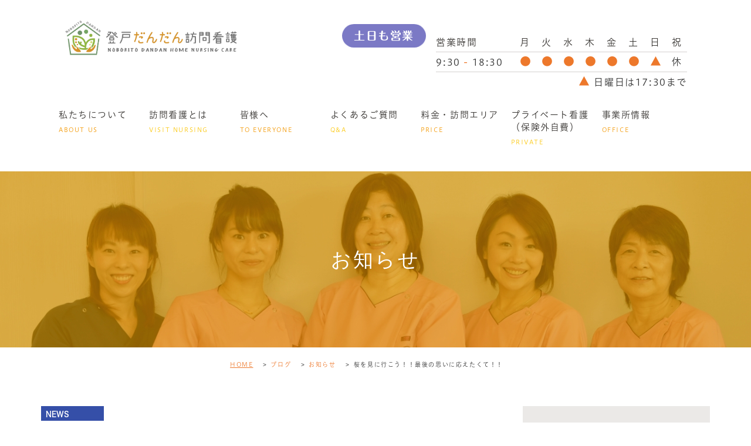

--- FILE ---
content_type: text/html; charset=UTF-8
request_url: https://t-time.biz/blog/1250
body_size: 6233
content:
<!DOCTYPE html>
<html lang="ja">
	<head>
		<meta charset="UTF-8">
		<meta name="author" content="登戸だんだん訪問看護">
		<meta name="viewport" content="width=device-width, initial-scale=1, maximum-scale=1, minimum-scale1, user-scalable=no">
		<meta name="format-detection" content="telephone=no">
		<title>桜を見に行こう！！最後の思いに応えたくて！！ | 登戸だんだん訪問看護</title>
		<link rel="stylesheet" href="https://t-time.biz/wp-content/themes/genova_tpl/style.css">
		<link rel="stylesheet" type="text/css" href="https://t-time.biz/wp-content/themes/genova_tpl/css/cssreset-min.css">
		<link rel="stylesheet" type="text/css" href="https://t-time.biz/wp-content/themes/genova_tpl/css/content.css">
		
        <script src="https://ajax.googleapis.com/ajax/libs/jquery/1.8.3/jquery.min.js"></script>
        <script type="text/javascript" src="//static.plimo.jp/js/typesquare.js" charset="utf-8"></script>
		<script type="text/javascript" src="https://s3-ap-northeast-1.amazonaws.com/webfont.plimo.com/accessor/script/typesquare.js?2Ttpg6KeLnE%3D" charset="utf-8"></script>
		<!--<link rel="shortcut icon" href="https://t-time.biz/wp-content/uploads/favicon.ico" type="image/x-icon"/>-->

		<!--[if lt IE 9]>
		<script src="http://html5shim.googlecode.com/svn/trunk/html5.js"></script>
		<![endif]-->
		
<!-- All in One SEO Pack 2.4.4.1 by Michael Torbert of Semper Fi Web Design[290,332] -->
<meta name="keywords"  content="希望、在宅看取り、コロナウイルス、登戸だんだん訪問看護、" />

<link rel="canonical" href="https://t-time.biz/blog/1250" />
<!-- /all in one seo pack -->
<link rel='dns-prefetch' href='//s.w.org' />
<link rel="alternate" type="application/rss+xml" title="登戸だんだん訪問看護 &raquo; 桜を見に行こう！！最後の思いに応えたくて！！ のコメントのフィード" href="https://t-time.biz/blog/1250/feed/" />
		<script type="text/javascript">
			window._wpemojiSettings = {"baseUrl":"https:\/\/s.w.org\/images\/core\/emoji\/11\/72x72\/","ext":".png","svgUrl":"https:\/\/s.w.org\/images\/core\/emoji\/11\/svg\/","svgExt":".svg","source":{"concatemoji":"https:\/\/t-time.biz\/wp-includes\/js\/wp-emoji-release.min.js?ver=4.9.28"}};
			!function(e,a,t){var n,r,o,i=a.createElement("canvas"),p=i.getContext&&i.getContext("2d");function s(e,t){var a=String.fromCharCode;p.clearRect(0,0,i.width,i.height),p.fillText(a.apply(this,e),0,0);e=i.toDataURL();return p.clearRect(0,0,i.width,i.height),p.fillText(a.apply(this,t),0,0),e===i.toDataURL()}function c(e){var t=a.createElement("script");t.src=e,t.defer=t.type="text/javascript",a.getElementsByTagName("head")[0].appendChild(t)}for(o=Array("flag","emoji"),t.supports={everything:!0,everythingExceptFlag:!0},r=0;r<o.length;r++)t.supports[o[r]]=function(e){if(!p||!p.fillText)return!1;switch(p.textBaseline="top",p.font="600 32px Arial",e){case"flag":return s([55356,56826,55356,56819],[55356,56826,8203,55356,56819])?!1:!s([55356,57332,56128,56423,56128,56418,56128,56421,56128,56430,56128,56423,56128,56447],[55356,57332,8203,56128,56423,8203,56128,56418,8203,56128,56421,8203,56128,56430,8203,56128,56423,8203,56128,56447]);case"emoji":return!s([55358,56760,9792,65039],[55358,56760,8203,9792,65039])}return!1}(o[r]),t.supports.everything=t.supports.everything&&t.supports[o[r]],"flag"!==o[r]&&(t.supports.everythingExceptFlag=t.supports.everythingExceptFlag&&t.supports[o[r]]);t.supports.everythingExceptFlag=t.supports.everythingExceptFlag&&!t.supports.flag,t.DOMReady=!1,t.readyCallback=function(){t.DOMReady=!0},t.supports.everything||(n=function(){t.readyCallback()},a.addEventListener?(a.addEventListener("DOMContentLoaded",n,!1),e.addEventListener("load",n,!1)):(e.attachEvent("onload",n),a.attachEvent("onreadystatechange",function(){"complete"===a.readyState&&t.readyCallback()})),(n=t.source||{}).concatemoji?c(n.concatemoji):n.wpemoji&&n.twemoji&&(c(n.twemoji),c(n.wpemoji)))}(window,document,window._wpemojiSettings);
		</script>
		<style type="text/css">
img.wp-smiley,
img.emoji {
	display: inline !important;
	border: none !important;
	box-shadow: none !important;
	height: 1em !important;
	width: 1em !important;
	margin: 0 .07em !important;
	vertical-align: -0.1em !important;
	background: none !important;
	padding: 0 !important;
}
</style>
<link rel='stylesheet' id='contact-form-7-css'  href='https://t-time.biz/wp-content/plugins/contact-form-7/includes/css/styles.css?ver=4.6.1' type='text/css' media='all' />
<link rel='stylesheet' id='contact-form-7-confirm-css'  href='https://t-time.biz/wp-content/plugins/contact-form-7-add-confirm/includes/css/styles.css?ver=4.6' type='text/css' media='all' />
<script type='text/javascript' src='https://t-time.biz/wp-includes/js/jquery/jquery.js?ver=1.12.4'></script>
<script type='text/javascript' src='https://t-time.biz/wp-includes/js/jquery/jquery-migrate.min.js?ver=1.4.1'></script>
<link rel='https://api.w.org/' href='https://t-time.biz/wp-json/' />
<link rel="EditURI" type="application/rsd+xml" title="RSD" href="https://t-time.biz/xmlrpc.php?rsd" />
<link rel="wlwmanifest" type="application/wlwmanifest+xml" href="https://t-time.biz/wp-includes/wlwmanifest.xml" /> 
<link rel='prev' title='1周年を迎えることができました！！' href='https://t-time.biz/blog/1239' />
<link rel='next' title='新型コロナウイルス対策について' href='https://t-time.biz/blog/1258' />
<meta name="generator" content="WordPress 4.9.28" />
<link rel='shortlink' href='https://t-time.biz/?p=1250' />
<link rel="alternate" type="application/json+oembed" href="https://t-time.biz/wp-json/oembed/1.0/embed?url=https%3A%2F%2Ft-time.biz%2Fblog%2F1250" />
<link rel="alternate" type="text/xml+oembed" href="https://t-time.biz/wp-json/oembed/1.0/embed?url=https%3A%2F%2Ft-time.biz%2Fblog%2F1250&#038;format=xml" />
<style>
	#wpadminbar, #adminmenuwrap {
		background: #3d3d3d;
	}
	#wpadminbar #wp-admin-bar-wp-logo>.ab-item .ab-icon {
		width: 54px;
	}
	#wpadminbar #wp-admin-bar-wp-logo > .ab-item .ab-icon::before {
		display: inline-block;
		content: '';
		width: 54px;
		height: 20px;
		background: url(https://t-time.biz/wp-content/themes/genova_tpl/img/logo.png) 50% 50% no-repeat;
		background-size: 100%;
		margin-left: 6px;
	}
	#wpadminbar #adminbarsearch:before, #wpadminbar .ab-icon:before, #wpadminbar .ab-item:before{
		color: rgb(97, 97, 97);
	}
	#wpadminbar .ab-empty-item, #wpadminbar a.ab-item, #wpadminbar>#wp-toolbar span.ab-label, #wpadminbar>#wp-toolbar span.noticon {
		color: rgb(97, 97, 97);
	}
	#wpadminbar, #adminmenuwrap {
		background:#fff!important;box-shadow:0px 1px 5px 1px rgba(0,0,0,.3);
	}
	#wp-admin-bar-wp-logo-default {
		display: none;
	}
	#wp-admin-bar-wp-logo {
		pointer-events: none;
	}
</style>
		
		<!-- Google tag (gtag.js) -->
<script async src="https://www.googletagmanager.com/gtag/js?id=UA-117359481-17&id=G-YX99BQFGD4"></script>
<script>
  window.dataLayer = window.dataLayer || [];
  function gtag(){dataLayer.push(arguments);}
  gtag('js', new Date());

  gtag('config', 'UA-117359481-17');
	  gtag('config', 'G-YX99BQFGD4');
</script>

	</head>
	<body class='under'>
		<div id="wrapper">
	<!-- ▼header -->
<header>
   <div id="header">
    <div class="header-info">
        <div id="top__logo header">
        	<h1><a href="/"><img src="/wp-content/uploads/noborito-1.jpg" alt="登戸だんだん訪問看護" class="logo"></a></h1>
            <div class="sp">
               <div class="right clearfix">
						<div class="toggleMenu"><a class="menu-trigger" href="#"><span></span><span></span><span></span></a></div>
					</div>
            </div>
        </div>
        <div id="top__info">
            <div class="info-item">
                <span class="label-info">土日も営業</span>
                <div class="table-info">
                    <table>
                        <thead>
                            <tr>
                                <th style="text-align: left; padding-left: 0">営業時間</th>
                                <th>月</th>
                                <th>火</th>
                                <th>水</th>
                                <th>木</th>
                                <th>金</th>
                                <th>土</th>
                                <th>日</th>
                                <th>祝</th>
                            </tr>
                        </thead>
                        <tbody>
                            <tr>
                                <td>9:30 <span class="color-orange">-</span> 18:30</td>
                                <td><span class="color-orange">●</span></td>
                                <td><span class="color-orange">●</span></td>
                                <td><span class="color-orange">●</span></td>
                                <td><span class="color-orange">●</span></td>
                                <td><span class="color-orange">●</span></td>
                                <td><span class="color-orange">●</span></td>
                                <td><span class="color-orange">▲</span></td>
                                <td>休</td>
                            </tr>
                        </tbody>
                    </table>
                </div>
            </div>
            <div class="note-info">
                <span class="color-orange" style="font-size: 19px">▲</span> 日曜日は17:30まで
            </div>
        </div>
    </div>
    <div class="header_menu">
						<div class="g_nav">
							<div class="container">
								<div class="menu-g_nav-container"><ul id="menu-g_nav" class="menu"><li id="menu-item-240" class="menu-item menu-item-type-custom menu-item-object-custom menu-item-has-children"><a href="#"><strong>私たちについて</strong><span>ABOUT US</span></a>
<ul class="sub-menu">
	<li id="menu-item-603" class="menu-item menu-item-type-custom menu-item-object-custom"><a href="/about/#a01">想い</a></li>
	<li id="menu-item-383" class="menu-item menu-item-type-custom menu-item-object-custom"><a href="/about/#a02">ごあいさつ</a></li>
	<li id="menu-item-382" class="menu-item menu-item-type-custom menu-item-object-custom"><a href="/about/#a03">基本方針</a></li>
	<li id="menu-item-604" class="menu-item menu-item-type-custom menu-item-object-custom"><a href="/about/#a04">アクセス</a></li>
</ul>
</li>
<li id="menu-item-241" class="menu-item menu-item-type-custom menu-item-object-custom menu-item-has-children"><a href="#"><strong>訪問看護とは</strong><span>VISIT NURSING</span></a>
<ul class="sub-menu">
	<li id="menu-item-387" class="menu-item menu-item-type-custom menu-item-object-custom"><a href="/visit-nursing/#a1">どんなサービスですか？</a></li>
	<li id="menu-item-388" class="menu-item menu-item-type-custom menu-item-object-custom"><a href="/visit-nursing/#a2">ご利用いただける方</a></li>
	<li id="menu-item-606" class="menu-item menu-item-type-custom menu-item-object-custom"><a href="/visit-nursing/#a3">サービス・提供内容</a></li>
	<li id="menu-item-389" class="menu-item menu-item-type-custom menu-item-object-custom"><a href="/visit-nursing/#a4">ご利用方法</a></li>
	<li id="menu-item-607" class="menu-item menu-item-type-custom menu-item-object-custom"><a href="/visit-nursing/#a5">訪問看護の流れ</a></li>
</ul>
</li>
<li id="menu-item-242" class="menu-item menu-item-type-custom menu-item-object-custom menu-item-has-children"><a href="#"><strong>皆様へ</strong><span>TO EVERYONE</span></a>
<ul class="sub-menu">
	<li id="menu-item-1012" class="menu-item menu-item-type-custom menu-item-object-custom"><a href="/concerned/#a01">ご利用者様・ご家族へ</a></li>
	<li id="menu-item-1013" class="menu-item menu-item-type-custom menu-item-object-custom"><a href="/concerned/#a03">医療関係者へ</a></li>
	<li id="menu-item-1014" class="menu-item menu-item-type-custom menu-item-object-custom"><a href="/concerned/#a04">指示書</a></li>
</ul>
</li>
<li id="menu-item-243" class="menu-item menu-item-type-custom menu-item-object-custom"><a href="/qa/"><strong>よくあるご質問</strong><span>Q&#038;A</span></a></li>
<li id="menu-item-679" class="menu-item menu-item-type-custom menu-item-object-custom"><a href="/price/"><strong>料金・訪問エリア</strong><span>PRICE</span></a></li>
<li id="menu-item-680" class="menu-item menu-item-type-custom menu-item-object-custom"><a href="/jihi/"><strong>プライベート看護（保険外自費）</strong><span>PRIVATE</span></a></li>
<li id="menu-item-245" class="menu-item menu-item-type-custom menu-item-object-custom menu-item-has-children"><a href="#"><strong>事業所情報</strong><span>OFFICE</span></a>
<ul class="sub-menu">
	<li id="menu-item-619" class="menu-item menu-item-type-custom menu-item-object-custom"><a href="/recruit/#a02">採用情報</a></li>
	<li id="menu-item-620" class="menu-item menu-item-type-custom menu-item-object-custom"><a href="/recruit/#a03">当社の理念</a></li>
	<li id="menu-item-621" class="menu-item menu-item-type-custom menu-item-object-custom"><a href="/recruit/#a04">こんな職場です</a></li>
	<li id="menu-item-681" class="menu-item menu-item-type-custom menu-item-object-custom"><a href="/recruit/#a05">募集要項</a></li>
</ul>
</li>
</ul></div>							</div>
						</div>
					</div>
					</div>
    
</header>
	<!-- ▲header -->
	<div id="mainimage">
	<div class="under_mainimage">
		<div class="inner">
			<div class="container">
				<h2>
					お知らせ				</h2>
			</div>
		</div>
	</div>
</div>


		<div id="breadcrumb"><ul class="breadcrumb_list" itemprop="Breadcrumb" itemscope itemtype="http://data-vocabulary.org/BreadcrumbList"><li class="breadcrumb_item" itemprop="itemListElement" itemscope itemtype="http://schema.org/ListItem"><a itemprop="item" href="https://t-time.biz/" class="home"><span itemprop="name">HOME</span></a><meta itemprop="position" content="1"></li><li class="breadcrumb_item" itemprop="itemListElement" itemscope itemtype="http://schema.org/ListItem"><a itemprop="item" href="https://t-time.biz/category/blog/"><span itemprop="name">ブログ</span></a><meta itemprop="position" content="2"></li><li class="breadcrumb_item" itemprop="itemListElement" itemscope itemtype="http://schema.org/ListItem"><a itemprop="item" href="https://t-time.biz/category/blog/news/"><span itemprop="name">お知らせ</span></a><meta itemprop="position" content="3"></li><li class="breadcrumb_item" itemprop="itemListElement" itemscope itemtype="http://schema.org/ListItem"><span itemprop="name">桜を見に行こう！！最後の思いに応えたくて！！</span><meta itemprop="position" content="4"></li></ul></div>

<div id="blogDetail">
	<div class="container clearfix">
		<div id="posts">
						<div class="post">
				<div class="post-header">
					<ul class="post-meta clearfix">
						<li class="category">
							<a href="https://t-time.biz/category/blog/news/" class="news icon-category">news</a>						</li>
						<li class="date">2020.03.23 </li>
					</ul>
					<h2>桜を見に行こう！！最後の思いに応えたくて！！</h2>
				</div>
				
				<div class="post-content">
					<p><span style="font-family: comic sans ms,sans-serif">コロナウイルスの影響で花見などの宴会の自粛などもありますが、主治医の先生とも話し合い、「最後の限られた時間でご本人・ご家族のやりたいことを全力で応援しましょう！」と言っていただくことができ、３月２１日を目標にご家族と数分でもいいから桜を見に行くことを計画しました。</span></p>
<p><span style="font-family: comic sans ms,sans-serif">痛みのコントロールは先生が、</span></p>
<p><span style="font-family: comic sans ms,sans-serif">車いすの手配はケアマネージャーさんが、</span></p>
<p><span style="font-family: comic sans ms,sans-serif">少しでも動けるようにとリハビリさんが、</span></p>
<p><span style="font-family: comic sans ms,sans-serif">体調管理は訪問看護師が、</span></p>
<p><span style="font-family: comic sans ms,sans-serif">そしてご家族のお休み調整はご主人様と息子様がと、とても楽しみにされていました。</span></p>
<p><span style="font-family: comic sans ms,sans-serif">車いす一つとっても何でもいいというわけではありません。行くからにはいかに楽で、楽しかった！と思える乗り心地がいいものでなくては！！と妥協せず、３回も変更させていただきました。快く変更の手配や、「これはどうでしょうか？」と提案してくれ一緒に考えてくれるケアマネさん。</span></p>
<p><img class="alignnone size-medium wp-image-1253" src="/wp-content/uploads/5a9de2c4dca6d8e4dec18da4cbc2ad96-276x300.jpg" alt="" width="276" height="300" srcset="https://t-time.biz/wp-content/uploads/5a9de2c4dca6d8e4dec18da4cbc2ad96-276x300.jpg 276w, https://t-time.biz/wp-content/uploads/5a9de2c4dca6d8e4dec18da4cbc2ad96-768x836.jpg 768w, https://t-time.biz/wp-content/uploads/5a9de2c4dca6d8e4dec18da4cbc2ad96-941x1024.jpg 941w, https://t-time.biz/wp-content/uploads/5a9de2c4dca6d8e4dec18da4cbc2ad96.jpg 1103w" sizes="(max-width: 276px) 100vw, 276px" /></p>
<p><span style="font-family: comic sans ms,sans-serif">３月から入職したリハビリさんもご本人に苦痛なく花見に向けて介入して頂きました。リハビリさんが介入してからはご本人も行きたい！！頑張りたい！ととても意欲的で両足にあった浮腫もすごく軽減されていました。</span></p>
<p>&nbsp;</p>
<p><span style="font-family: comic sans ms,sans-serif">当日はとても暖かく、本当に外出日和！！</span></p>
<p><span style="font-family: comic sans ms,sans-serif">残念なことですが前日から体調の悪化があり、病院に入院していたらとてもできないですが、ここは自宅の強いところです！！</span></p>
<p><span style="font-family: comic sans ms,sans-serif">当日直前まで外で何があってもいい！！それでも本人が行きたいというなら行こう！！と２人で万全の体制でご本人宅へ向かいました。結果は頑張りましたが、行くことはできませんでした。</span></p>
<p><span style="font-family: comic sans ms,sans-serif">外出を計画していたため、ご本人様は大勢の家族に見守られながら旅立たれました。</span></p>
<p><img class="size-medium wp-image-1254 aligncenter" style="color: #333333;float: left;font-family: comic sans ms,sans-serif;font-size: 16px;font-style: normal;font-variant: normal;font-weight: 400;height: auto;letter-spacing: normal;max-width: 100%;text-align: left;text-decoration: none;text-indent: 0px;margin: 0.5em auto 0.5em auto" src="/wp-content/uploads/4a8c5aa4d90df399788658524ce5f327-300x200.jpg" alt="" width="300" height="200" srcset="https://t-time.biz/wp-content/uploads/4a8c5aa4d90df399788658524ce5f327-300x200.jpg 300w, https://t-time.biz/wp-content/uploads/4a8c5aa4d90df399788658524ce5f327.jpg 600w" sizes="(max-width: 300px) 100vw, 300px" /><b></b><i></i><u></u></p>
<p>&nbsp;</p>
<p>&nbsp;</p>
<p>&nbsp;</p>
<p>&nbsp;</p>
<p>&nbsp;</p>
<p><span style="font-family: comic sans ms,sans-serif">どうしても桜を見せてあげたいと、その日のうちに近くの花屋さんを探しましたが、売っていませんでした。</span></p>
<p><span style="font-family: comic sans ms,sans-serif">それでも、あきらめたくないと次の日に大きな花屋さんに桜を買いに行き、ご本人の元に届けにいったとの事です。</span></p>
<p><span style="font-family: comic sans ms,sans-serif">沢山の人が一つの目標に向かって大きな輪を作れたこと。確かに結果は花見に行けませんでしたが、ご本人は本当に眠るように旅立たれました。ご家族も「気持ちよく寝てるね。」と思われたようです。</span></p>
<p>&nbsp;</p>
<p><span style="font-family: comic sans ms,sans-serif">また一つのお別れを経験させていただきましたが、今回も自宅でだからできたことが沢山ありました。</span></p>
<p><span style="font-family: comic sans ms,sans-serif">沢山の人がご本人の最後の希望に向けて全力で頑張れたことはとても幸せな形の一つだと思いました。</span></p>
<p>&nbsp;</p>
<p><span style="font-family: comic sans ms,sans-serif">本日も素敵な出逢いに感謝します。</span></p>
<p><span style="font-family: comic sans ms,sans-serif">だんだん(ありがとう)が溢れる訪問看護</span></p>
<p><span style="font-family: comic sans ms,sans-serif">スタッフ</span></p>
<p>&nbsp;</p>
<p><span style="color: #ff6600;font-family: comic sans ms,sans-serif">一緒にありがとうを集めに行っていただけるスタッフを募集しています。</span></p>
					
					<div class="bloginfo_box">
						<div class="blog_name">
							<span class="icon-blog">登戸だんだん訪問看護</span>
						</div>
						<div class="share_btn">
														<ul>
								<li><a class="icon-facebook" href="https://www.facebook.com/sharer/sharer.php?u=https%3A%2F%2Ft-time.biz%2Fblog%2F1250&t=%E6%A1%9C%E3%82%92%E8%A6%8B%E3%81%AB%E8%A1%8C%E3%81%93%E3%81%86%EF%BC%81%EF%BC%81%E6%9C%80%E5%BE%8C%E3%81%AE%E6%80%9D%E3%81%84%E3%81%AB%E5%BF%9C%E3%81%88%E3%81%9F%E3%81%8F%E3%81%A6%EF%BC%81%EF%BC%81" target="_blank">facebook</a></li>
								<li><a class="icon-line" href="http://line.me/R/msg/text/?%E6%A1%9C%E3%82%92%E8%A6%8B%E3%81%AB%E8%A1%8C%E3%81%93%E3%81%86%EF%BC%81%EF%BC%81%E6%9C%80%E5%BE%8C%E3%81%AE%E6%80%9D%E3%81%84%E3%81%AB%E5%BF%9C%E3%81%88%E3%81%9F%E3%81%8F%E3%81%A6%EF%BC%81%EF%BC%81 https%3A%2F%2Ft-time.biz%2Fblog%2F1250" target="_blank">Line</a></li>
								<li><a class="icon-twitter" href="https://twitter.com/intent/tweet?url=https%3A%2F%2Ft-time.biz%2Fblog%2F1250&text=%E6%A1%9C%E3%82%92%E8%A6%8B%E3%81%AB%E8%A1%8C%E3%81%93%E3%81%86%EF%BC%81%EF%BC%81%E6%9C%80%E5%BE%8C%E3%81%AE%E6%80%9D%E3%81%84%E3%81%AB%E5%BF%9C%E3%81%88%E3%81%9F%E3%81%8F%E3%81%A6%EF%BC%81%EF%BC%81" target="_blank">twitter</a></li>
								<!--<li><a class="icon-google" href="https://plus.google.com/share?url=https%3A%2F%2Ft-time.biz%2Fblog%2F1250" target="_blank">google</a></li>-->
							</ul>
						</div>
					</div>
				</div>
			</div>
			
			
			<div class="navigation">
				<div class="prev">
					<a href="https://t-time.biz/blog/1239" rel="prev"><span class="icon-arrow02">PREV</span></a>				</div>
				<div class="next">
					<a href="https://t-time.biz/blog/1258" rel="next"><span class="icon-arrow01">NEXT</span></a>				</div>
			</div>
		</div>

		<div class="blogside">
	<div class="searchBox">
		<div class="widget widget_search"><form role="search" method="get" id="searchform" class="searchform" action="https://t-time.biz/">
				<div>
					<label class="screen-reader-text" for="s">検索:</label>
					<input type="text" value="" name="s" id="s" />
					<input type="submit" id="searchsubmit" value="検索" />
				</div>
			</form></div>	</div>

	<div class="categoryBox">
		<h2>CATEGORY<span>カテゴリー</span></h2>
		<ul>
			<li><a href="/blog/">BLOG<span>医院ブログ</span></a></li>
			<li><a href="/news/">NEWS<span>新着情報</span></a></li>
		</ul>
	</div>

	<div class="recentBox">
		<h2>RECENT POSTS<span>最近の投稿</span></h2>
		

--- FILE ---
content_type: text/css
request_url: https://t-time.biz/wp-content/themes/genova_tpl/style.css
body_size: 6875
content:
@charset "utf-8";

/*
Theme Name: genova_tpl
Theme URI: http://genova.co.jp/
Description: genova template.
Version: 1.0
*/

/* =====================================
	BASE
===================================== */
html {
	font-size: 62.5%;
    margin-top: 0px !important;
}
body {
	font-family: 'Meiryo', 'メイリオ', Verdana, "游ゴシック", YuGothic, "ヒラギノ角ゴ ProN W3", "Hiragino Kaku Gothic ProN", sans-serif;
	/* font-family: "ヒラギノ角ゴ Pro W3", "Hiragino Kaku Gothic Pro", "メイリオ", Meiryo, sans-serif; */
	/* font-family: Verdana, "游ゴシック", YuGothic, "ヒラギノ角ゴ Pro W3", "Hiragino Kaku Gothic Pro", "メイリオ", Meiryo, sans-serif; */
	font-size: 1.6em;
	color: #333;
	letter-spacing: .1em;
	line-height: 2em;
}
a {
	text-decoration: none;
	color: #ED772A;
}
a:focus, *:focus {
	outline: none;
}
a[href^="tel:"] {
	pointer-events: none;
	cursor: text;
}
.elementor-column-gap-default>.elementor-row>.elementor-column>.elementor-element-populated {
    padding: 0 !important;
}
@media screen and (max-width: 767px) {
	a[href^="tel:"] {
		pointer-events: auto;
		cursor: pointer;
	}
}


/* =====================================
	MODULE
===================================== */
/*--------------------------------------
  汎用
--------------------------------------*/
/* float */
.fr {
	float: right!important;
}
.fl {
	float: left!important;
}
/* clears */
.clearfix {
	*zoom: 1;
}
.clearfix:after {
	content: "";
	display: table;
	clear: both;
}
.cl {
	clear: both!important;
}
/* text indent */
.textHide {
	overflow: hidden;
	text-indent: 100%;
	white-space: nowrap;
}
/* text-align */
.tac {
	text-align: center!important;
}
.tar {
	text-align: right!important;
}
.tal {
	text-align: left!important;
}
/* font-weight */
.fb {
	font-weight: bold!important;
}

.mb10{
	margin-bottom: 10px;
}
.mb20{
	margin-bottom: 20px;
}
.mb30{
	margin-bottom: 30px;
}
.mb40{
	margin-bottom: 40px;
}
.mb50{
	margin-bottom: 50px;
}
.mb60{
	margin-bottom: 60px;
}
.mb70{
	margin-bottom: 70px;
}
.mb80{
	margin-bottom: 80px;
}


/*--------------------------------------
  Icon fonts
--------------------------------------*/
@font-face {
    font-family: 'Glyphter';
    src: url('img/fonts/Glyphter.eot');
    src: url('img/fonts/Glyphter.eot?#iefix') format('embedded-opentype'),
         url('img/fonts/Glyphter.woff') format('woff'),
         url('img/fonts/Glyphter.ttf') format('truetype'),
         url('img/fonts/Glyphter.svg#Glyphter') format('svg');
    font-weight: normal;
    font-style: normal;
}
[class*='ico-']:before{
	display: inline-block;
   font-family: 'Glyphter';
   font-style: normal;
   font-weight: normal;
   line-height: 1;
   -webkit-font-smoothing: antialiased;
   -moz-osx-font-smoothing: grayscale
}
.ico-mail1:before{content:'\0052';}
.ico-leaf:before{content:'\0053';}
.ico-info:before{content:'\0054';}
.ico-cellphone:before{content:'\0055';}
.ico-phone:before{content:'\0056';}
.ico-pc:before{content:'\0057';}
.ico-facebook:before{content:'\0058';}
.ico-home:before{content:'\0059';}
.ico-mail2:before{content:'\005a';}
.ico-twitter:before{content:'\0061';}
.ico-balloon:before{content:'\0062';}
.ico-pin:before{content:'\0063';}
.ico-inspire:before{content:'\0064';}
.ico-memo:before{content:'\0066';}
.ico-time:before{content:'\0067';}
.ico-person:before{content:'\0068';}
.ico-persons:before{content:'\0069';}

/*--------------------------------------
  Pc sp change
--------------------------------------*/
.sp {
  display: none;
}
.mb {
  display: none;
}
@media screen and (max-width: 600px) {
  .pc {
    display: none!important;
  }
  .sp {
    display: block!important;
  }
}
@media screen and (max-width: 480px) {
  .mb {
    display: block;
  }
  .pcm {
    display: none;
  }
}


/* =====================================
	Layout
===================================== */
/*--------------------------------------
	container
--------------------------------------*/
.container {
	width: 100%;
	max-width: 1140px;
	margin: 0 auto;
	-webkit-box-sizing: border-box;
	-moz-box-sizing: border-box;
	-ms-box-sizing: border-box;
	-o-box-sizing: border-box;
	box-sizing: border-box;
}
.container:after {
	content: "";
	display: block;
	clear: both;
}

@media (max-width: 767px) {
	.container {
		padding: 0 20px;
	}
}

/*--------------------------------------
	header
--------------------------------------*/
/* general */
#header .wrap {
	margin: 10px auto 20px;
}
/* logo */
#header h1 {
	width: 25%;
	min-width: 142px;
	float: left;
	font-size: 1.2em;
	font-weight: bold;
}
#header h1 img {
	width: auto;
	max-width: 315px;
}
#header h1 a:hover {
	text-decoration: none;
}
/* header right box */
#header .right {
	width: 60%;
	float: right;
}
#header .right .right_left, #header .right .right_right {
	width: auto;
	max-width: 48%;
}
#header .right img {
	width: auto;
	max-width: 100%;
}
#header .right .right_left{
	float: left;
}
#header .right .right_right {
	float: right;
}
#header .right .btn {
	display: block;
	padding: 0 1em;
	background: #ED772A;
	-webkit-box-sizing: border-box;
	-moz-box-sizing: border-box;
	-ms-box-sizing: border-box;
	-o-box-sizing: border-box;
	box-sizing: border-box;
	-webkit-border-radius: 5px;
	-moz-border-radius: 5px;
	-ms-border-radius: 5px;
	-o-border-radius: 5px;
	border-radius: 5px;
	text-align: center;
	color: #fff;
}
#header .right .btn:hover {
	opacity: 0.7;
	filter: alpha(opacity=70);
	-ms-filter: "alpha( opacity=70 )";
}
/* gnav */
#header .gnav {
	background: #ED772A;
}
#header .menu {
	font-size: .8em;
	list-style: none;
	padding: 0;
}
#header .menu>li {
	position: relative;
	z-index: 2;
	float: left;
	width: 20%;
	text-align: center;
}
#menu-g_nav .sub-menu {
	position: absolute;
	top: 100%;
	left: 0;
	z-index: 1;
	width: 100%;
	list-style: none;
	padding: 0;
	-webkit-transition-duration: .7s;
	-ms-transition-duration: .7s;
	-o-transition-duration: .7s;
	transition-duration: .7s;
	opacity: 0;
	filter: alpha(opacity=0);
	-ms-filter: "alpha( opacity=0 )";
}
@media (min-width: 768px) {
	#menu-g_nav>li .sub-menu {
		display: none;
	}
	#menu-g_nav>li:hover .sub-menu {
		display: block;
		opacity: 1;
		filter: alpha(opacity=100);
		-ms-filter: "alpha( opacity=100 )";
		top: 100%;
	}
}
#menu-g_nav .sub-menu li {
	width: 100%;
	border-bottom: 1px solid #fff;
}
#menu-g_nav .sub-menu li a {
	padding: 5px 0;
}
/* sp */
#header .toggleMenu {
  display: none;
  float: right;
}
#header .toggleMenu img {
  width: 80px;
}
.toggleMenu {
  width: 80px;
  height: 80px;
  background: #6eba32;
  text-align: center;
  color: #fff;
  margin-top: 6px;
}
.toggleMenu:after {
  content: "Menu";
  display: block;
  line-height: 1.2;
}
.menu-trigger,
.menu-trigger span {
  display: inline-block;
  transition: all .4s;
  box-sizing: border-box;
}
.menu-trigger {
  position: relative;
  width: 50px;
  height: 34px;
  margin: 30px auto 0;
}
.menu-trigger span {
  position: absolute;
  left: 0;
  width: 100%;
  height: 4px;
  background-color: #fff;
  border-radius: 4px;
}
.menu-trigger span:nth-of-type(1) {
  top: 0;
}
.menu-trigger span:nth-of-type(2) {
  top: 15px;
}
.menu-trigger span:nth-of-type(3) {
  bottom: 0;
}
.toggleMenu.active .menu-trigger span:nth-of-type(1) {
  -webkit-transform: translateY(15px) rotate(-45deg);
  transform: translateY(15px) rotate(-45deg);
}
.toggleMenu.active .menu-trigger span:nth-of-type(2) {
  opacity: 0;
}
.toggleMenu.active .menu-trigger span:nth-of-type(3) {
  -webkit-transform: translateY(-15px) rotate(45deg);
  transform: translateY(-15px) rotate(45deg);
}
@media screen and (max-width: 960px) {
	#header .toggleMenu {
		display: block;
	}
	#header .right_right, #header .right_left, #header .gnav {
		display: none;
	}
	#header .wrap {
		margin: 10px auto 5px;
	}
	#header .gnav .container {
		padding: 0;
	}
	#header .menu>li {
		float: none;
		width: 100%;
	}
	#header .current-menu-parent {
		position: relative;
	}
	#header .current-menu-parent:after {
		content: "";
		position: absolute;
		top: 17px;
		right: 20px;
		width: 14px;
		height: 14px;
		border-top: 2px solid #fff;
		border-right: 2px solid #fff;
		-webkit-transform: rotate(45deg);
		-moz-transform: rotate(45deg);
		-ms-transform: rotate(45deg);
		-o-transform: rotate(45deg);
		transform: rotate(45deg);
		-webkit-transition-duration: .7s;
		transition-duration: .7s;
	}
	#header .current-menu-parent.hover:after {
		top: 11px;
		-webkit-transform: rotate(135deg);
		-moz-transform: rotate(135deg);
		-ms-transform: rotate(135deg);
		-o-transform: rotate(135deg);
		transform: rotate(135deg);
	}
	#header .current-menu-parent.hover ul {
		position: relative;
		opacity: 1;
		filter: alpha(opacity=100);
		-ms-filter: "alpha( opacity=100 )";
	}
	#header .right {
		width: 50%;
	}
}
/*
@media screen and (max-width: 480px) {
  .toggleMenu {
    width: 60px;
    height: 60px;
    line-height: 1.6;
  }
  .toggleMenu:after {
    font-size: 12px;
  }
  .toggleMenu .menu-trigger {
    width: 38px;
    height: 26px;
    margin: 8px auto 0;
  }
  .toggleMenu .menu-trigger span {
    height: 3px;
  }
  .toggleMenu .menu-trigger span:nth-of-type(2) {
    top: 11px;
  }

  .toggleMenu.active .menu-trigger span:nth-of-type(1) {
    -webkit-transform: translateY(11px) rotate(-45deg);
    transform: translateY(11px) rotate(-45deg);
  }

  .toggleMenu.active .menu-trigger span:nth-of-type(3) {
    -webkit-transform: translateY(-12px) rotate(45deg);
    transform: translateY(-12px) rotate(45deg);
  }
}
*/

/*--------------------------------------
  Mainimage
--------------------------------------*/
#mainimage img {
	width: 100%;
}

/*--------------------------------------
	main
--------------------------------------*/
#main {
	display: -webkit-flex;
	display: -moz-flex;
	display: -ms-flex;
	display: -o-flex;
	display: flex;
	justify-content: space-between;
	flex-wrap: wrap;
}
#main>div {
	-webkit-flex-grow: 1;
	flex-grow: 1;
}
#main>div#sidebar_left, #main>div#sidebar_right {
	max-width: 260px;
}
#main>div#sidebar_left {
	margin-right: 30px;
}
#main>div#sidebar_right {
	margin-left: 30px;
}

/*--------------------------------------
	Breadcrumb
--------------------------------------*/
#breadcrumb {
	width: 100%;
}
#breadcrumb .breadcrumb_list {
    display: flex;
    justify-content: center;
    font-size: 10px;
    padding: 13px 30px 15px;
}
#breadcrumb .breadcrumb_list .breadcrumb_item {
	padding-right: 30px;
    position: relative;
}
#breadcrumb .breadcrumb_list .breadcrumb_item:not(:last-child):after {
	content: '>';
    display: block;
    position: absolute;
    right: 6px;
    top: 0;
}
a.home {
    text-decoration: underline;
}


/*--------------------------------------
	FOOTER
--------------------------------------*/
#footer {
	padding: 15px 0;
	font-size: .8em;
	border-top: 1px solid #ccc;
}



















/*--------------------------------------
追加分
--------------------------------------*/
/*リスト*/
.ic_01 {
	padding-top: 20px;
    padding-bottom: 20px;
}
.ic_01 li {
	position: relative;
	padding: 0px 5px 5px 24px;
}

.ic_01 li:before {
    content: "";
    position: absolute;
    background: #F39700;
    top: 8px;
    left: 0px;
    height: 12px;
    width: 12px;
    border-radius: 50%;
}

.breadcrumb{
	font-size:10px;
}
.breadcrumb .home{
	color:#ED772A;
}
/*ELEMENTOR テキストボックス*/


.bg_box .elementor-text-editor.elementor-clearfix {
    margin-bottom: 0;
}
@media screen and (max-width:767px) {
.elementor-text-editor.elementor-clearfix {
    padding-right: 0;
}
}
/*--------------------------------------
* 画像・文章
--------------------------------------*/
@media (min-width: 768px){
.elementor-widget-image .elementor-image img {
    float: right;
    display: block !important;
    margin: 0 0 20px 20px !important;
    text-align: center;
    text-align: right;
}
}
/*--------------------------------------
* Q&A
--------------------------------------*/
.qa > li {
    background: #FFF8EC;
	position: relative;
	margin-bottom: 30px;
	padding: 30px;
	border-radius: 20px;
}
.qa > li:last-child {
	margin-bottom: 0;
}
/*
.qa > li:after {
	content: "";
	display: block;
	width: 22px;
	height: 22px;
    border-right: 3px solid #ed7729;
    border-bottom: 3px solid #ed7729;
	position: absolute;
	left: 50%;
	bottom: -40px;
	margin-left: -11px;
	-webkit-transform: rotate(45deg);
	-moz-transform: rotate(45deg);
	-o-transform: rotate(45deg);
	transform: rotate(45deg);
	box-sizing: border-box;
}
.qa > li:last-child:after {
	display: none;
}
*/
/*
.qa li {
    font-size: 22px;
    line-height: 2;
    position: relative;
    margin-bottom: 30px;
    color: #ed752b;
    overflow: hidden;
    border-bottom: 1px solid;
    padding-bottom: 30px;
    font-family: "ヒラギノ角ゴ Pro W6", "Hiragino Kaku Gothic Pro", "メイリオ", Meiryo, sans-serif;
    font-weight: bold;
}
*/
.qa .qa_title {
    font-size: 22px;
    line-height: 1.4;
    position: relative;
    margin-bottom: 15px;
    color: #f39700;
    overflow: hidden;
    border-bottom: 1px solid;
    padding-bottom: 15px;
	font-family: "ヒラギノ角ゴ Pro W6", "Hiragino Kaku Gothic Pro", "メイリオ", Meiryo, sans-serif;
	font-weight: bold;
}
.qa .qa_title span {
vertical-align: top;
   background: #ED772A;
    color: #fff;
    display: inline-block;
    width: auto;
    height: 30px;
    text-align: center;
    line-height: 30px;
    font-size: 16px;
    margin-right: 10px;
    letter-spacing: 0;
       margin-top: 0px;
    padding: 0 8px;
    font-weight: bold;
	border-radius: 5px;	
	position: absolute;
    left: 0;
    top: 0;
}
ul.qa li span {
    font-weight: bold;
    padding-right: 10px;
    color: #ed762b;
}
@media screen and (max-width:767px) {
	.qa .img_box {
		position: relative;
		top: initial;
		right: initial;
		padding-left: 0;
		text-align: center;
		margin-bottom: 15px;
	}
	.under #posts{
		width:100%;
	}
}

@media screen and (max-width: 767px) {
.post {
    padding: 30px 0 60px 0;
}
.fixed_box {
    width: 100%;
}
}




/*--------------------------------------
* 流れ
--------------------------------------*/
.flowList {
    margin-bottom: 60px;
}
.flowList > li {
    background: #FFF8EC;
    position: relative;
    margin-bottom: 55px;
    padding: 20px;
    border-radius: 20px;
    padding-left: 30px;
}
.flowList > li:last-child {
	margin-bottom: 0;
}
.flowList > li:after {
	content: "";
	display: block;
	width: 22px;
	height: 22px;
    border-right: 3px solid #ed7729;
    border-bottom: 3px solid #ed7729;
	position: absolute;
	left: 50%;
	bottom: -40px;
	margin-left: -11px;
	-webkit-transform: rotate(45deg);
	-moz-transform: rotate(45deg);
	-o-transform: rotate(45deg);
	transform: rotate(45deg);
	box-sizing: border-box;
}
.flowList > li:last-child:after {
	display: none;
}
.flowList .flow_title {
    font-size: 22px;
    line-height: 1.4;
    position: relative;
    color: #373431;
    overflow: hidden;
	padding: 10px 0 20px;
}
.flowList .flow_title span {
    vertical-align: top;
    background: #ED772A;
    color: #fff;
    display: inline-block;
    width: auto;
    height: 30px;
    text-align: center;
    line-height: 30px;
    font-size: 13px;
    margin-right: 10px;
    letter-spacing: 0;
    margin-top: 0px;
    padding: 0px 10px;
    font-weight: bold;
    border-radius: 30px;
}
.flowList.kaigohoken > li {
    background: #ffe9de;
}
.flowList.kaigohoken .flow_title span{
    background: #ed9f2a;	
}
@media screen and (max-width:767px) {
	.flowList .img_box {
		position: relative;
		top: initial;
		right: initial;
		padding-left: 0;
		text-align: center;
		margin-bottom: 15px;
	}
}

.bg_box {
    background: #FFF8EC;
    padding: 40px;
    display: inline-block;
	border-radius: 20px;
	width: 100%;
}
.bg_box ul li {
    max-width: 1080px;
    width: 50%;
    float: left;
    display: block;
}
.kaigohoken .bg_box {
    background: #ffe9de;
}
@media screen and (max-width:767px) {
.bg_box ul li {
    width: 100%;
}
.bg_box {
    padding: 30px 20px 30px 20px;
}
}


/* -------------------------------------
UNDER_table
------------------------------------- */
.table_border_box{
	margin-bottom: 40px;
}
.table_border_box tr th {
    background: #f6b03d;
    color: #fff;
    width: 27%;
    text-align: center;
    vertical-align: middle;
}
.table_border_box td {
    padding: 10px 20px;
    border-bottom: 1px solid #f6b03d;
}
table.table_bg_box01 {
    width: 100%;
}
.table_border_box td {
    padding: 10px 20px;
    border: 1px solid #f6b03d;
}
.table_border_box th {
	width: 30%;
	font-weight: bold;
	padding: 10px 7px;
	vertical-align: top;
	border-bottom: 1px solid #fff;
}
.table_border_box .item01 tr th {
	background: #4D4AAC;
}
.table_border_box .item01 td {
	border: 1px solid #4D4AAC; 
}
.table_border_box .item02 tr th {
	background: #EE86A6;
}
.table_border_box .item02 td {
	border: 1px solid #EE86A6; 
}
.table_border_box {
	width: 100%;
}
.table_bg_box th, .table_bg_box td {
	border: 1px solid #ccc;
	padding: 10px 7px;
	vertical-align: top;
}
.table_bg_box th {
	width: 31%;
	background: #F39700;
	letter-spacing: 0;
	vertical-align: top;
	color: #fff;
}
.style_table th {
    width: 14.28%;
}
.table_bg_box {
	width: 100%;
	margin-bottom: 60px;
}
.table_two_border tbody th {
	background: #b3ddd6;
	border: 1px solid #639d92;
	padding: 5px;
	color: #fff;
	font-family: "ヒラギノ丸ゴ W6 JIS2004", "Hiragino Maru Gothic W6 JIS2004"; 
}
.table_two_border tbody td {
	border: 1px solid #b3ddd5;
	padding: 5px;
	font-size: 16px;
}
@media screen and (max-width:767px){
	.table_width th {
		width: 55% !important;
	}
}
@media screen and (max-width:480px){
	.table_two_border tbody td {
		font-size: 14px;
		letter-spacing: 0;
	}
	.table_bg_box th, .table_bg_box td {
		padding: 5px 4px;
		letter-spacing: 0;
	}
}

/*--------------------------------------
TITLE
--------------------------------------*/


/*--------------------------------------
TITLE
--------------------------------------*/
.under_mainimage {
	background: url(./img/h2_bg.png) no-repeat top center;
	background-size: cover;
    padding: 130px 0 130px;
}
.under_mainimage h2 {
	font-family: "ヒラギノ角ゴ Pro W6", "Hiragino Kaku Gothic Pro", "メイリオ", Meiryo, sans-serif;
	color: #fff !important;
	font-size: 34px;
	line-height: 1.2 !important;
	font-weight: normal !important;
	letter-spacing: 0.1em;
	text-align: center;
}
@media screen and (max-width: 767px) {
	.under_mainimage {
		background-size: cover;
		padding: 48px 0 46px;
	}
	.under_mainimage h2 {
		font-size: 30px;
	}
}
@media screen and (max-width: 480px) {
	.under_mainimage h2 {
		font-size: 28px;
		letter-spacing: 0;
	}
}



.under_title_h3 {
	background: url(./img/h3_bg.png) no-repeat right center;
	background-size: cover;
	padding: 40px 25px 41px 45px;
	border-radius: 15px;
}
.under_title_h3 h3 {
    font-size: 28px;
    color: #6d6761;
    letter-spacing: 0.1em;
    line-height: 1.3 !important;
    text-align: left;
    font-family: "ヒラギノ角ゴ Pro W6", "Hiragino Kaku Gothic Pro", "メイリオ", Meiryo, sans-serif;
}

@media screen and (min-width:768px) and (max-width:1000px){
	.under_title_h3 {
		margin-top: 60px !important;
	}
	.under_title_h4 {
		padding: 0 0 20px 0;
		margin-top: 60px !important;
		margin-bottom: 30px !important;
	}
}
@media screen and (max-width:767px){
	.under_title_h3 {
		margin-top: 40px !important;
		margin-bottom: 20px !important;
	}
	.under_title_h4 h4 {
		font-size: 22px;
		letter-spacing: 0.05em;
		margin-top: 60px !important;
	}
}
@media screen and (max-width:480px){
	.under_title_h3 {
		padding: 22px 15px 30px 25px;
		margin-top: 30px !important;
		margin-bottom: 20px !important;
	}
	.under_title_h3 h3 {
		font-size: 26px;
		letter-spacing: 0.02em;
	}
}









.under_title_h4 h4 {
	font-family: "ヒラギノ角ゴ Pro W6", "Hiragino Kaku Gothic Pro", "メイリオ", Meiryo, sans-serif;
	font-size: 24px;
	letter-spacing: 0.1em;
	line-height: 1.6 !important;
	position: relative;
	padding-left: 25px !important;
	color: #373431;
}
.under_title_h4 h4:before {
	display: block;
	content: "";
	width: 6px;
	height: 50%;
	background: #ED772A;
	position: absolute;
	left: 0;
	top: 0;
}
.under_title_h4 h4:after {
	display: block;
	content: "";
	width: 6px;
	height: 50%;
	background: #FBC70C;
	position: absolute;
	left: 0;
	bottom: 0;
}
.under_title_h5 h5 {
	font-family: "ヒラギノ角ゴ Pro W6", "Hiragino Kaku Gothic Pro", "メイリオ", Meiryo, sans-serif;
	font-size: 18px;
	letter-spacing: 0.1em;
	line-height: 1.6 !important;
	position: relative;
	color: #F39700;
	font-weight: bold;
	text-decoration: underline;
	margin-top: 20px;
}







/* =====================================
■お問い合わせ
===================================== */
.wrap_contact {
	max-width: 800px;
	margin: 0 auto;
}
.wrap_contact .btn a {
    margin: 0 auto;
    margin-bottom: 40px;
}
.inquiryForm_message {
	text-align: center;
}
.step_list {
	width: 467px;
	margin: 0 auto 90px;
}
.step_list li {
	float: left;
	width: 100px;
	margin-left: 83px;
	text-align: center;
	font-size: 18px;
	font-weight: bold;
	line-height: 1;
	position: relative;
	color: #BFBEBD;
}
.step_list li:first-child {
	margin: 0;
}
.step_list li span {
	display: block;
	width: 54px;
	height: 54px;
	border-radius: 50%;
	text-align: center;
	line-height: 58px;
	margin: 0 auto 12px;
	background: #BFBEBD;
	color: #fff;
	font-size: 22px;
	font-weight: bold;
	letter-spacing: 0;
	position: relative;
}
.step_list li span:after {
	display: block;
	content: "";
	width: 130px;
	height: 1px;
	background: #bfbebd;
	position: absolute;
	top: 50%;
	left: 54px;
}
.step_list li:last-child span:after {
	display: none;
}
.step_list li.current {
	color: #373431;
}
.step_list li.current span {
	background: #ED772A;
}
.step_list li span.current:after {
	background: #ED772A;
}
.inquiryForm_message .step_catch {
	font-size: 16px;
	text-align: center;
	color: #373431;
	letter-spacing: 0.05em;
	margin-bottom: 44px;
}

.inquiryFormTable {
	border-top: 1px solid #707070;
	font-size: 16px;
	padding-top: 22px;
}
.inquiryFormTable dl {
	display: table;
	width: 100%;
}
.inquiryFormTable dt,
.inquiryFormTable dd {
	display: table-cell;
	padding: 20px 0 24px;
	text-align: left;
	vertical-align: top;
}
.inquiryFormTable dt {
	border-right: none;
	position: relative;
	font-weight: normal;
	width: 29%;
	padding-top: 31px;
	color: #2C2F30;
	font-family: "ヒラギノ角ゴ W6 JIS2004", "Hiragino Kaku Gothic W6 JIS2004";
	letter-spacing: 0.1em;
	box-sizing: border-box;
}
.inquiryFormTable dd {
	box-sizing: border-box;
	position: relative;
	padding-right: 40px;
}
.wpcf7-form-control-wrap {
	display: block;
}
.inquiryFormTable input,
.inquiryFormTable textarea,
.inquiryFormTable select {
	display: block;
	width: 100%;
	box-sizing: border-box;
	padding: 13px 14px 14px;
	border: 1px solid #BFBEBD;
	background: #EBE9E7;
	color: #333;
	border-radius: 5px;
}
.inquiryFormTable select {
	position: relative;
	background: #ECECEC url(../img/ico_select.png) no-repeat right center;
	background-size: contain;
	appearance: none;
	-webkit-appearance: none;
	-moz-appearance: none;
}
.inquiryFormTable select::-ms-expand {
	display: none;
}
.inquiryFormTable input[type="checkbox"] {
	display: none;
	/*display: inline-block;*/
	width: 32px;
	height: 32px;
	border: 0;
	position: relative;
	margin-right: 0;
	visibility: hidden; 
	z-index: 999;
	-webkit-appearance: none;
	background: none;
	box-sizing: border-box;
}
.inquiryFormTable .wpcf7-list-item {
	width: 100%;
	display: block;
	margin: 0 0 13px;
	box-sizing: border-box;
}
.wpcf7-list-item-label {
	position: relative;
}
span.wpcf7-list-item-label:before,
span.wpcf7-list-item-label:after {
	display: none;
}
.inquiryFormTable input[type="checkbox"] + span label.icon-check:before {
/* 	content: "\e902"; */
	content: "\25A2";
	font-size: 25px;
	position: relative;
    top: 2px;
	color: #BFBEBD;
	margin-right: 5px;
}
.inquiryFormTable .wpcf7-list-item.last input[type="checkbox"]:checked+span label.icon-check:after {
    content: "\2713";
		font-size: 25px;
	position: relative;
    top: 2px;
	left:-78px;
	color: #BFBEBD;
	margin-right: 5px;
}
.inquiryFormTable .wpcf7-list-item.first input[type="checkbox"]:checked+span label.icon-check:after {
    content: "\2713";
		font-size: 25px;
	position: relative;
    top: 2px;
	left:-62px;
	color: #BFBEBD;
	margin-right: 5px;
}
.failed .verified_table.inquiryFormTable input.wpcf7-validates-as-required,
.invalid .verified_table.inquiryFormTable input.wpcf7-validates-as-required {
	border: 1px solid #ED772A;
	background: #fff;
	box-shadow: 0 0 5px rgba(111, 186, 44, 0.5);
}
.inquiryFormTable input.wpcf7-not-valid {
	border: 1px solid #D93636 !important;
	background: #FDD2D2 !important;
}
.inquiryFormTable .comment {
	display: block;
	color: #63696A;
	font-size: 13px;
	margin-top: 0.4em;
	letter-spacing: 0;
}
.inquiryFormTable .required {
	background: #D93636;
	color: #fff;
	font-size: 14px;
	font-weight: 700;
	padding-left: 0;
	width: 46px;
	height: 22px;
	border-radius: 10px;
	text-align: center;
	display: inline-block;
	line-height: 22px;
	position: absolute;
	top: 36px;
	right: 28px;
}
.inquiryFormTable .optional {
	color: #fff;
	font-size: 14px;
	font-weight: 700;
	padding-left: 0;
	width: 46px;
	height: 22px;
	background: #63696A;
	border-radius: 10px;
	text-align: center;
	display: inline-block;
	line-height: 22px;
	position: absolute;
	top: 36px;
	right: 28px;
}

.inquiryFormTable .btBox {
	text-align: center;
	margin: 103px 0 80px;
}
.inquiryFormTable .btBox input[type="submit"] {
	background: #ED772A url(../img/ico_arrow02.png) no-repeat 95% center !important;
	background-size: 6px 10px;
	border: none;
	width: 100%;
	color: #fff;
	display: block;
	line-height: 1.2;
	cursor: pointer;
	box-sizing: border-box;
	margin: 0 auto;
	border-radius: 0 !important;
	outline: 0px;
	-webkit-appearance: none;
	font-size: 26px;
	letter-spacing: 0.1em;
	padding: 29px 32px 28px 30px;
}
.inquiryFormTable .btBox input[type="submit"].disabled {
	background: #72706E url(../img/ico_arrow01.png) no-repeat 96% center !important;
	background-size: 6px 10px;
	color: #BFBEBD;
	opacity: 1 !important;
	pointer-events: none;
	cursor: default;
	padding: 29px 40px 28px 40px;
}
.inquiryFormTable .btBox input[type="submit"].abled {
	background-position: 96% center !important;
	padding: 29px 40px 28px 40px;
}
.inquiryFormTable .wpcf7-back {
	width: 37.5% !important;
	color: #fff;
	background: #72706E url(../img/ico_arrow02.png) no-repeat 92% center !important;
	background-size: 6px 10px;
	border: none;
	line-height: 1.2;
	cursor: pointer;
	box-sizing: border-box;
	margin: 0 auto;
	border-radius: 0 !important;
	outline: 0px;
	-webkit-appearance: none;
	font-size: 26px;
	letter-spacing: 0.1em;
	padding: 29px 30px 28px;
	float: left;
	text-align: left;
}
.inquiryFormTable .wpcf7-submit {
	width: 58.5% !important;
	float: right;
	text-align: left;
}
.inquiryFormTable .btBox input[type="submit"]:hover,
.inquiryFormTable .btBox input[type="button"]:hover {
	opacity: 0.8;
}

span.verify_icon {
	position: absolute;
	width: 25px;
	height: 25px;
	right: -42px;
	top: 13px;
	display: none;
}
.verified_table .wpcf7-validates-as-required:not(.wpcf7-not-valid)+.verify_icon {
	display: block;
}
.verified_table .wpcf7-validates-as-required:not(.wpcf7-not-valid)+.verify_icon:before {
	color: #ED772A;
	font-size: 25px;
	vertical-align: top;
}

.inquiryFormTable .wpcf7-not-valid-tip {
	color: #DE5050;
	font-weight: normal;
	display: block;
	font-size: 12px;
}

.file_btn {
	display: block;
	overflow: hidden;
	position: relative;
	background: #807B7B;
	color: #fff;
	width: 123px;
	height: 30px;
	font-size: 14px;
	line-height: 30px;
	text-align: center;
	cursor: pointer;
	margin-top: 13px;
}
.file_btn .wpcf7-form-control-wrap {
	opacity: 0;
	filter: progid:DXImageTransform.Microsoft.Alpha(opacity=0);
	position: absolute;
	right: 0;
	top: 0;
	margin: 0;
	width: 100%;
	height: 30px;
}
div.wpcf7 input[type="file"] {
	padding: 0;
	border: 0;
	position: absolute;
	right: 0;
	top: 0;
	width: 100%;
	height: 30px;
}

.failed .confirm_table input[type="text"],
.failed .confirm_table input[type="tel"],
.failed .confirm_table input[type="email"],
.failed .confirm_table textarea,
.failed .confirm_table select,
.failed .confirm_table input[type="checkbox"] {
	display: none;
}
.failed .confirm_table .required,
.failed .confirm_table .optional {
	display: none;
}
.failed .confirm_table .wpcf7-list-item-label {
	display: none;
}
.failed .confirm_table span.comment {
	display: none;
}
.failed .confirm_table .wpcf7-form-control-wrap.your-email_confirm {
	display: none;
}
.result_txt {
	display: block;
	word-break: break-all;
	white-space: pre-wrap;
}
.failed .confirm_table .wpcf7-list-item {
	padding-left: 0;
}
.failed .confirm_table dt,
.failed .confirm_table dd {
	padding: 12px 0 10px;
}
.wpcf7-mail-sent-ok,
div.wpcf7 .ajax-loader,
div.wpcf7-validation-errors {
	display: none !important;
}
@media screen and (min-width: 768px) {
	.hope-workstyle .wpcf7-checkbox {
		display:flex;
	}
	.hope-workstyle .wpcf7-list-item.first {
		width:25%;
	}
}
@media screen and (max-width: 1060px) {
	.inquiryFormTable dt {
		width: 35%;
	}
}

@media screen and (max-width: 767px) {
	.step_list {
		width: 400px;
		margin: 0 auto 60px;
	}
	.step_list li {
		margin-left: 50px;
	}
	.inquiryFormTable dl {
		display: block;
	}
	.inquiryFormTable dt,
	.inquiryFormTable dd {
		display: block;
		padding: 0;
		width: 100%;
		box-sizing: border-box;
	}
	.inquiryFormTable dd {
		padding: 10px 40px 30px 0;
	}
	.inquiryFormTable .required,
	.inquiryFormTable .optional {
		position: static;
		margin-left: 20px;
		display: inline-block;
		margin-top: -2px;
		vertical-align: middle;
	}
	.inquiryFormTable .btBox {
		margin: 50px 0;
	}
	.inquiryFormTable .btBox input[type="submit"],
	.inquiryFormTable .wpcf7-back {
		width: 100% !important;
		float: none;
		font-size: 20px;
		padding: 29px 20px 28px 20px;
		box-sizing: border-box;
		background-position: 96% center !important;
		text-align: center;
	}
	.inquiryFormTable .btBox input[type="submit"].disabled,
	.inquiryFormTable .btBox input[type="submit"].abled {
		padding: 29px 20px 28px 20px;
	}
	.inquiryFormTable .wpcf7-back {
		margin-bottom: 15px;
	}
	.file_btn {
		margin-top: 0;
	}
	.failed .confirm_table dt,
	.failed .confirm_table dd {
		padding: 5px 0;
	}
}

@media screen and (max-width: 480px) {
	.step_list {
		width: 270px;
	}
	.step_list li {
		width: 70px;
		margin-left: 30px;
		font-size: 16px;
	}
	.step_list li span:after {
		width: 60px;
	}
	.inquiryForm_message .step_catch {
		font-size: 12px;
		letter-spacing: 0;
	}
	.inquiryFormTable .btBox input[type="submit"],
	.inquiryFormTable .wpcf7-back {
		font-size: 16px;
		letter-spacing: 0.1em;
	}
}


/*個別*/
.elementor-element.elementor-element-2b2ebed.elementor-column.elementor-col-100.elementor-top-column img {
    padding: 0px 0 20px 0;
    width: 100%;
}

/*画像+テキスト*/
/* =====================================
	UNDER
===================================== */
/*--------------------------------------
	elementor
--------------------------------------*/
.under .elementor section {
    margin-bottom: 45px;
}
.under .elementor .elementor-widget-wrap section {
    margin-bottom: 0;
}
.under .elementor-section.elementor-section-boxed>.elementor-container {
    max-width: inherit !important;
}
.under .elementor-column-gap-default>.elementor-row>.elementor-column>.elementor-element-populated {
    padding: 0 !important;
}
.under .elementor-image-box-wrapper {
    display: block !important;
}
.under .elementor-image-box-img {
    width: 37% !important;
    float: right;
    margin: 0 0 15px 30px !important;
    line-height: 0 !important;
}

.under .elementor-image-box-wrapper {
    text-align: left !important;
}
.under .img_l .elementor-image-box-img {
    float: left !important;
    margin: 0 15px 15px 0 !important;
}
.under .elementor-button-wrapper {
    max-width: 260px;
    margin: 0 auto;
    width: 100%;
}
.under a.elementor-button.elementor-size-sm {
    position: relative;
    line-height: 1.4;
    color: #fff;
    font-size: 18px;
    display: block;
    text-align: center;
    box-sizing: border-box;
    width: 100%;
    font-family: "秀英丸ゴシック B", "Shuei MaruGo B";
    padding: 11px 10px 14px;
    background: #366889;
    border-radius: 0;
    -webkit-border-radius: 0;
    letter-spacing: 0.24em;
}
.under a.elementor-button.elementor-size-sm:after {
    position: absolute;
    content: '';
    display: block;
    border-right: 7px solid #fff;
    border-top: 7px solid transparent;
    right: 5px;
    bottom: 5px;
}
.under a.elementor-button.elementor-size-sm:hover {
    background: #5e86a1;
}
.under .text_box .elementor-row {
    display: block;
}
.under .text_box .elementor-column.elementor-col-50, .text_box .elementor-column[data-col="50"] {
    display: block;
}
.under .text_box .elementor-column.elementor-col-50:first-child {
    width: 35%;
    float: right;
    margin: 0 0 15px 15px;
}
.under .text_box .elementor-column.elementor-col-50:last-child {
    width: 60%;
}
.under .elementor img{
	width: 100%;
}
@media screen and (max-width: 767px) {
	.under .elementor-image-box-img {
		width: 100% !important;
		margin: 0 auto 15px !important;
		float: none;
		text-align: center;
	}
	.under .img_l .elementor-image-box-img {
		float: none !important;
		margin: 0 auto 15px !important;
	}
	.under .elementor-image-box-img img {
		width: auto;
	}
	.under a.elementor-button.elementor-size-sm {
		letter-spacing: 1px;
	}
	.under .text_box .elementor-column.elementor-col-50:first-child {
		width: 100%;
		float: none;
		margin: 0 auto 15px;
	}
	.under .text_box .elementor-column.elementor-col-50:last-child {
		width: 100%;
	}
	.under .elementor section {
    margin-bottom: 35px;
}
}
/*--------------------------------------
	txt
--------------------------------------*/
p {
    margin-bottom: 15px;
}
p:last-child {
    margin-bottom: 0;
}
a.btn_txt {
    color: #333333;
    text-decoration: underline !important;
}
a.btn_txt:hover {
    text-decoration: none !important;
}
.num_ttl {
    font-size: 22px;
    line-height: 1.2;
    color: #4b2a09;
    position: relative;
    margin-bottom: 12px !important;
    padding-left: 30px;
    font-family: "秀英丸ゴシック B", "Shuei MaruGo B";
}
.num {
    width: 24px;
    height: 24px;
    background: #4b2a09;
    position: absolute;
    color: #fff;
    text-align: center;
    letter-spacing: 0;
    font-size: 16px;
    border-radius: 5px;
    top: 2px;
    line-height: 24px;
    left: 0;
}
.img_column3 li:first-child {
    margin-left: 0;
}
.img_column3 li {
    width: 32%;
    float: left;
    margin-left: 2%;
}
.three_list li {
    width: 32%;
    display: inline-block !important;
    box-sizing: border-box;
	vertical-align: top;
}
.btn_style.under_btn {
    display: block;
    text-align: center;
    margin: 15px 0 0;
}
.hikoukai {
    display: none !important;
}

@media screen and (max-width: 767px) {
	.img_column3 li:last-child {
		margin-bottom: 0;
	}
	.img_column3 li {
		width: 100%;
		float: none;
		margin: 0 0 20px;
	}
	.three_list li {
		width: 100%;
		display: block !important;
	}
	.btn_style.under_btn {
		margin: 15px auto 0;
	}
}
/*--------------------------------------
文章・画像
--------------------------------------*/
.under .context_area .img_box  {
	float: right;
	    width: 36.5% !important;
	margin: 0 0 0 20px;
	display: block;
}
.under .context_area.img_l .img_box  {
    float: left;
    margin: 0 6% 20px 0;
}
.under .context_area .auto_img  {
	width: auto !important;
	display: block;
}
.under .text_box {
	overflow: hidden;
}

@media screen and (max-width: 767px) {
	.under .context_area .img_box  {
		float: none !important;
		width: 100% !important;
		margin: 0 auto 20px !important;
	}
	.under .context_area .auto_img  {
		width: auto !important;
	}
	.under .context_area.img_l .text_area {
		float: none;
		width: 100%;
	}
}

.full.top .elementor img {
    width: auto;
}
.full.top .elementor section {
    margin-bottom: 0;
}
@media screen and (min-width: 769px) and (max-width: 1024px) {
#main.container {
    padding: 0 30px;
}
}
.your-age {
	width:20%;
}
.age_comment{
     position: absolute;
top: 27%;
    right: 75%;
    font-size: 18px;
	}
@media screen and (max-width: 767px) {
#main.container {
    padding: 0 20px;
}
	.age_comment {
     position: absolute;
    top: 15%;
    right: 48%;
    font-size: 18px;
	}
	.your-age {
	width:50%;
}
}


span.answer {
    font-weight: bold;
    padding-right: 10px;
    color: #ed762b;
	font-size: 27px;
}
.jihi span.answer {
    font-weight: bold;
    padding-right: 10px;
    color: #649533;
	font-size: 27px;
}


--- FILE ---
content_type: text/css
request_url: https://t-time.biz/wp-content/themes/genova_tpl/css/content.css
body_size: 11918
content:
@import url('header.css');

/* =====================================
■COMMON
===================================== */
* {
    margin: 0;
    box-sizing: border-box;
}

html {
    font-family: 'Meiryo', Arial, sans-serif;
    font-weight: 300;
    font-size: 62.5%;
}

body {
    font-size: 1.6rem;
	font-family: "ヒラギノ角ゴ Pro W3", "Hiragino Kaku Gothic Pro", "ヒラギノUD角ゴ StdN W3", "メイリオ", Meiryo, sans-serif;
}

ul,
li {
    padding: 0;
    list-style: none;
}
img {
    display: block;
}
h2{
	font-family: 'Maru Folk Bold','tofu';
}
h3{
	font-family: 'Maru Folk Bold','tofu';
}


.btn a {
    display: block;
    width: 100%;
    max-width: 315px;
    font-family: "ヒラギノ角ゴ Pro W6", "Hiragino Kaku Gothic Pro", "メイリオ", Meiryo, sans-serif;
    font-size: 21px;
    line-height: 1.2;
    letter-spacing: 0.15em;
    background: none;
    color: #ffffff;
    border-radius: 40px;
    padding: 15px 30px 15px 30px;
    box-sizing: border-box;
    position: relative;
    text-align: left;
    background-color: #ED772A;
	transition: .5s;
}
.under .btn {
    margin-bottom: 20px;
    margin-top: 40px;
}
.under .btn a {
    width: fit-content;
    max-width: 100%;
    padding: 15px 60px 18px 30px;
	min-width: 315px;
}
.btn a:hover {
    filter: drop-shadow(0px 0px 5px rgba(0,0,0,.2));
    transition: 0.2s;
    background: #F39700;
}
.btn ::after {
    content: "";
    position: absolute;
    top: 50%;
    right: 30px;
    width: 10px;
    height: 10px;
    border-top: 3px solid #fff;
    border-right: 3px solid #fff;
    transform: rotate(45deg);
    margin-top: -5px;
}


.pc {
    display: block !important;
}

.sp {
    display: none !important;
}
.block-item-info .text_mb{
    display: none;
}
.block-2 .sub-block-2 div.img_767{
    display: none;
}

@media screen and (max-width: 767px) {
    .pc {
        display: none !important;
    }

    .sp {
        display: block !important;
    }
}

a[href^="tel:"] {
    pointer-events: none;
    cursor: text;
}

@media screen and (max-width: 767px) {
  a[href^="tel:"] {
    pointer-events: auto;
    cursor: pointer;
  }
    .block-item-info .text_pc{
        display: none;
    }
    .block-item-info .text_mb{
        display: block;
    }
    
  #feature{
    background: none!important;
  }
    .block-item .icon-01{
        left: 42vw!important;
    }
    .block-1{    padding-top: 60px!important;}
    .block-2 .block-item-03{
        width: 100%!important;
    }
}



#feature .block-1 {
    height: 230px;
}

.h2__title {
    font-size: 3rem;
    font-weight: normal;
    letter-spacing: .15em;
    text-align: center;
    color: #fff;
    position: relative;
    margin-bottom: 30px;
}

.h2__title.icon {
    padding-top: 50px;
}

.h2__title.icon:before {
    content: '';
    display: block;
    position: absolute;
}






/* ----- Slider ----- */
.text-main-img-1, .text-main-img-2 {
    width: auto !important;
    position: absolute;
}

.border-main-img {
    position: absolute;
    top: 0;
    width: 100%;
	z-index:100;
}

#feature {
    background: url("../images/border_02.png");
    background-size: 100%;
}
.block-1{
    padding-top: 95px;
}
.block-item{
    position: relative;
    width: 89%;
    margin: 0px auto;
}
.block-2 {
    width: 100%;
    z-index: -1;
}
.block-2 .sub-block-2 > div {
    width: 100%;
    margin: 0 auto;
}

.border-02 {
    width: 100%;
    position: absolute;
}

.block-2 .block-item-02 {
    width: 15%;
    float: left;
    text-align: center;
}

.block-2 .block-item-02 img {
    margin: 0 auto 35px auto;
}

.block-2 .block-item-02 label {
    font-size: 36px;
    font-weight: bold;
    writing-mode: vertical-rl;
    text-orientation: upright;
}
.block-2 .block-item-03 table {
    width: 100%;
    border-collapse: collapse;
}

.block-2 .block-item-03 table label {
    font-size: 20px;
    color: #373431;
    font-weight: bold;
    line-height: 1.5;
}

.block-2 .block-item-03 div {
    padding-top: 30px;
}

.block-2 .block-item-03 div p {
    line-height: 2;
    font-size: 17px;
}

.block-2 .block-item-03 div p span {
    color: #ED772A;
    font-weight: bold;
}

.block-2 .block-item-03 table td {
    border-bottom: 2px dotted #F39700;
}

.block-2 .block-item-03 .area-button {
    padding-top: 55px;
}

.block-2 .block-item-03 .area-button img {
  width: 75.6%;
  max-width: 300px;
}

.block-2 .block-item-03 .td-first {
    padding-top: 0;
}

.block-2 .block-item-03 table td {
    padding: 20px;
}

.block-2 .block-item-03 table td:first-child {
    padding: 20px 20px 20px 0;
}
.block-2 .block-item-04 .ellipse-01 {
    padding-left: 20%;
}

.block-2 .block-item-04 .ellipse-02 {
    padding-left: 45%;
    margin-top: 85px;
    margin-bottom: 25px;
}

.block-2 .block-item-04 .ellipse-03 {
    position: absolute;
    top: 52%;
    left: 15px;
}

.block-2 .block-item-04 .ellipse-04 {
    position: absolute;
    top: 64.6%;
    right: 8%;
}

.block-2 .block-item-04 .ellipse-05 {
    position: absolute;
    bottom: 0;
    left: 12%;
}

.block-2 .block-item-04 .text-image {
    position: absolute;
    top: 50px;
    right: 11%;
    width: 8.35vw;
}

.block-2 .block-item-04 .img-01, .block-2 .block-item-04 .img-02 {
    width: 100%;
}

.block-item-1 {
  width: 89%;
  margin:0px auto 0 auto;
  background: #4D4AAC;
  border-radius: 25px;
  position: relative;
    overflow: hidden;
}

.block-item-1 .icon-01 {
    position: absolute;
    right: -36px;
    top: -40px;
    width: 7.45vw;
}

.block-item-info {
    width: 55%;
    display: inline-block;
    float: left;
    color: #fff;
    padding-left: 4.8vw;
    padding-top: 65px;
    padding-bottom: 55px;
    padding-right: 34px;
}

.block-3 {
    background: #FFF8EE;
    overflow: hidden;
}

.block-3 img {
    float: left;
    width: 25% !important;
}

.block-item-info h3 {
    font-size: 2vw;
    letter-spacing: 5px;
    padding-bottom: 25px;
}

.block-item-info p {
    font-size: 14px;
    line-height: 1.8;
    margin-bottom: 10px;
}

.block-item-info span {
    font-size: 20px;
    padding-right: 20px;
    text-decoration: underline #EE86A6;
    font-weight: bold;
    margin-bottom: 17px;
    letter-spacing: 1px;
	line-height: 30px;
}

.button-phone .icon-phone {
    position: absolute;
    top: 14px;
    left: 21px;
    width: 12%;
}
.button-phone label {
    position: absolute;
    top: 2vw;
    left: 22%;
    font-size: 2.4vw;
    color: #373431;
    letter-spacing: 6.5px;
}

.button-mail label {
    position: absolute;
    top: 2vw;
    left: 19%;
    font-size: 2.05vw;
    color: #373431;
}

.button-mail, .button-phone, .button-fax {
    position: relative;
    width: 85%;
    display: inline-block;
}

.background-button-01 {
    width: 100%;
    max-width: 500px;
}

.icon-arrow {
    position: absolute;
    top: 2.7vw;
    right: 30px;
}



.text-main-img-2 {
    top: 50px;
    right: 50px;
    width: 11.5% !important;
	z-index:100;
}
.main__img {
    position: relative;
}

.block-4 {
    background: url("../images/background_02.png");
    background-position: center;
    background-repeat: no-repeat;
    background-size: cover;
}

.block-4 .image {
    margin: 0 auto;
}

.block-4 h2 {
    font-size: 36px;
    font-weight: bold;
    color: #373431;
    text-align: center;
    padding-top: 37px;
}

.block-4 .block-text {
    padding-top: 70px;
}

.block-4 .block-text p {
    text-align: center;
    line-height: 2.5;
    color: #373431;
}

.block-4 .button_02 {
    margin: 50px auto 0 auto;
}

.block-4 .button_03 {
    margin: 30px auto 0 auto;
}

.block-5 {
    background: url("../images/bg_05.png");
    background-size: cover;
    padding: 100px 0;
    background-repeat: no-repeat;
    overflow: auto;
}

.block-5 .block-5-left {
    float: left;
    width: 42%;
}

.block-5 .block-5-left h2 {
    font-size: 32px;
    line-height: 2;
    color: #fff;
    letter-spacing: 6px;
}

.block-5 .block-5-left h5 {
    font-size: 14px;
    color: #fff;
    margin-top: 20px;
    letter-spacing: 4px;
}

.block-5 .block-5-right {
    float: right;
    width: 58%;
}
#slider {
    max-width: 100%;
    width: 100%;
    margin: 0 auto;
}

.block-1 .block-item-2 {
    background: #fff8ee;
    height: 1000px;
}

.block-10 .block-item-1 {
    top: -135px;
    overflow: hidden;
}

#feature-2 {
    padding-bottom: 120px;
}
#slider__pc,
#slider__sp {
    position: relative;
}

.main__img .main-img {
    width: 100%;
}

.footer__tel {
    position: fixed;
    right: 0;
    bottom: 0;
	z-index: 999;
}

.footer__tel ul {
    display: -webkit-box;
    display: -webkit-flex;
    display: -ms-flexbox;
    display: flex;
    flex-flow: row wrap;
}

.footer__tel a img {
    -webkit-transition: .1s all ease-in;
    -o-transition: .1s all ease-in;
    transition: .1s all ease-in;
}

.footer__tel a:hover img {
    opacity: .8;
}



@media screen and (max-width: 1024px) {

    /* ----- Header ----- */
    nav ul {
        padding-right: 15px;
    }

  /* ----- Feature ----- */
  .feature__item p {
    font-size: 1.8rem;
  }
    .block-item-info{
        float: none;
        width: 100%;
        text-align: center;
        padding-left: 0;
        padding-bottom: 0px;
    }
    .block-item-button{
        display: block;
        width: 100%;
        padding-top: 20px;
    }

    .button-mail, .button-phone, .button-fax {
        width: 100%;
    }

    .background-button-01 {
        margin: 0 auto;
    }
  .block-2 .block-item-03{
    width: 85%!important;
  }
  .block-2 .block-item-04{
    margin-top: 30px;
    width: 100%!important;
  }
    #feature .block-2 .sub-block-2 {
        border-bottom: 3px solid #FAD584!important;
        border-right: 3px solid #FAD584!important;
        border-left: 3px solid #FAD584!important;
    }

    #feature .block-1 {
        height: 330px;
    }
}

@media screen and (max-width: 960px) {
    #top__info{display: none;}
  .h2__title {
    font-size: 2.4rem;
  }
}

@media screen and (max-width: 960px) {

    .h2__title {
        font-size: 2.4rem;
    }

    .btn {
        max-width: 200px;
        padding: 12px 0;
        margin-top: 20px;
    }

    /* ----- Header ----- */
    header {
        padding: 20px 0;
    }

    nav ul li {
        padding: 0 10px;
    }

    nav ul a {
        font-size: 1.2rem;
    }

    /* ----- Feature ----- */
    .feature__item--inner {
        padding: 20px;
    }

    .feature__title {
        font-size: 1.8rem;
    }

    .feature__item p {
        font-size: 1.5rem;
    }

    /* ----- Point ----- */
    .point__number {
        font-size: 1.8rem;
        padding: 6px 9px;
        top: -21px;
    }

    .point__content {
        font-size: 1.5rem;
    }
}

footer .footer__tel .btn-mail, footer .footer__tel .btn-fax {
    padding-right: 10px;
}

@media screen and (max-width: 767px) {
    .block-5 {
        background: url("../images/bg_05_sp.png");
        background-repeat: no-repeat;
        background-size: cover;
    }

  .btn {
    max-width: none;
  }

  .header-menu {
    padding: 5px 0px 5px 0px;
  }

  header {
    display: block;
    padding: 0;
  }

  #slider__sp div.text-mb {
    display: inline-block;
    font-size: 20px;
    font-weight: bold;
    line-height: 30px;
    position: absolute;
    right: 68px;
    bottom: -70px;
  }

  #slider__sp div.text-mb span {
    color: #ED772A
  }

  .text-main-img-1 {
    top: 90px;
    left: 50px;
  }

  #top__logo {
    display: -webkit-box;
    display: -webkit-flex;
    display: -ms-flexbox;
    display: flex;
    -webkit-box-pack: justify;
    -webkit-justify-content: space-between;
    -ms-flex-pack: justify;
    justify-content: space-between;
    padding: 15px 20px;
    width: 100%;
  }

  nav ul li:hover a {
    color: #fff;
  }

  nav ul li:hover span {
    color: #fff;
  }

  #top__logo h1 {
    margin-left: 0;
  }

  #btn__menu img {
    max-width: 42px;
  }

  .block-8 .block-8-left img {
    width: 100%;
  }

        .block-10 {
          position: relative;
        }

        nav ul li {
          background: #ED772A!important;
          border-bottom: 1px solid #fff;
          width: 100% !important;
        }

  nav ul a {
    display: block;
    padding: 15px 10px;
    color: #000;
    font-size: 1.5rem;
  }

  nav ul li span {
    color: #000;
  }
}
.block-10 .icon-01 {
    position: absolute;
    top: -178px;
    right: 2%;
    z-index: 2;
}

footer .ft-logo {
    padding-right: 3vw;
}

footer .ft-logo img {
    width: 100%;
    max-width: 340px;
}

.pb-20 {
    padding-bottom: 20px;
}

@media (max-width: 1000px) {
    .block-5 .block-5-right .row div {
        padding: 20px 30px;
    }

    .block-5 .block-5-right .row .list-item-4:before {
        top: 43px;
    }

    .block-5 .block-5-right .row .list-item-4:after {
        top: 50px;
    }

    .block-5 .block-5-right .row .list-item-3:before {
        top: 43px;
    }

    .block-5 .block-5-right .row .list-item-3:after {
        top: 50px;
    }

    .block-7 {
        padding: 55px 10% 70px 10%;
    }

    .block-7 label {
        font-size: 23px;
    }

    .block-8 {
        padding: 0 10% 60px 10%;
    }
    .block-8 .table-address {
        padding-top: 30px;
    }

    .block-8 .table-address td {
        padding: 15px 0;
        font-size: 15px;
    }

    .block-8 .block-8-right {
        padding-left: 5%;
    }

    .block-9 {
        padding: 50px 10% 50px 10%;
    }

    .block-9 table tr td {
        padding: 30px;
    }

    .block-9 h5 {
        margin-top: 10px;
    }

    .block-9 table {
        margin: 30px 0;
    }

    .block-item-info {
        padding-top: 50px;
        padding-bottom: 30px;

    }

    .block-item-info {
        padding-left: 0;
        padding-bottom: 20px;
    }

    .block-item-info span {
        font-size: 16px;
        padding-right: 15px;
    }

    .block-item-info h3 {
        padding-bottom: 15px;
    }

    .background-button-01 {
        margin: 0 auto;
    }

    .block-item-button {
        padding-top: 20px;
    }

    .button-mail, .button-phone, .button-fax {
        width: 100%;
    }

    .icon-arrow {
        top: 23px;
        right: 20px;
    }

    footer .block-11 .ft-block-1 {
        float: unset;
        margin-bottom: 30px;
    }

    footer .block-11 .ft-block-3 {
        width: 40%;
    }

    footer .block-11 .ft-block-2 {
        width: 60%;
    }

    .pb-20 {
        padding-bottom: 5px;
    }

    footer .ft-logo img, footer .block-11 .ft-block-1 .sub-logo {
            width: 100%;
    max-width: 340px;
    }
}

.pc {
    display: block;
}

.sp {
    display: none;
}

@media (max-width: 767px) {
    td.pc {
        display: none !important;
    }

    .pc {
        display: none;
    }

    .sp {
        display: block;
    }

    .block-4 {
        background: #FFF7F2;
        padding: 60px 20px;
    }

    .block-4 .block-4-image {
        margin-top: 30px;
    }

    .block-4 .block-4-image img {
        margin: 0 auto;
        width: 100%;
    }

    .block-4 .block-text {
        padding-top: 20px;
    }

    .block-4 .button_02, .block-4 .button_03 {
        width: 100%;
        max-width: 300px;
        margin: 30px auto 0 auto;
    }

    .block-5 .block-5-left, .block-5 .block-5-right {
        float: none;
        width: 100%;
    }

    .block-5 .block-5-left {
        text-align: center;
    }

    .block-5 .block-5-right {
        padding-top: 40px;
    }

    .block-5 .block-5-right .row {
        display: block;
    }

    .block-5 .block-5-right .row div {
        float: none !important;
        width: 100% !important;
        border-radius: 25px;
        margin-bottom: 15px !important;
    }

    .block-5 .block-5-right .row div:after {
        top: 50px;
    }

    .block-5 .block-5-right .row div:before {
        top: 43px;
    }

    .block-5 .block-5-right .row .list-item-2 h5, .block-5 .block-5-right .row .list-item-4 h5, .block-5 .block-5-right .row .list-item-6 h5
    {
        color: #ED772A;
    }

    .block-5 .block-5-right .row .list-item-2:before, .block-5 .block-5-right .row .list-item-4:before, .block-5 .block-5-right .row .list-item-6:before,
    .block-5 .block-5-right .row .list-item-2:after, .block-5 .block-5-right .row .list-item-4:after, .block-5 .block-5-right .row .list-item-6:after {
        background: #ED772A;
    }

    .block-6 {
        padding: 60px 10% 60px 10%;
    }

    .block-6 .block-6-right {
        float: none;
        width: 100%;
        text-align: center;
        margin-bottom: 40px;
    }

    .block-6 .block-6-right h5 {
        margin-top: 10px;
    }

    .block-6 .block-6-left {
        float: none;
        width: 100%;
    }

    .block-7 h5 {
        text-align: center;
        font-size: 13px;
        color: #ED772A;
        margin-top: 10px;
        letter-spacing: 4px;
    }

    .block-7 h2 {
        font-size: 28px;
        line-height: 2;
        color: #373431;
        letter-spacing: 6px;
        text-align: center;
    }

    .block-7 img {
        padding-top: 30px;
    }

    .block-7 {
        padding: 50px 10% 0 10%;
    }

    .block-8 .block-8-left, .block-8 .block-8-right {
        float: none;
        width: 100%;
    }
    .block-8 .note-info {
        padding-bottom: 15px;
    }

    .block-8 .table-address {
        padding-top: 10px;
    }

    .block-8 .table-address td {
        padding: 0;
    }

    .block-8 .block-8-right img {
        margin: 20px auto 0 auto;
        min-width: 250px;
    }

    .block-9 {
        padding: 50px 10% 105px 10%;
    }

    .block-9 table tr td {
        padding: 20px 20px 20px 0;
    }

    .block-9 table td label {
        color: #ED772A;
        font-size: 16px;
        margin-bottom: 15px;
    }

    .block-item-info {
        float: none;
        width: 100%;
        text-align: center;
        padding-top: 65px;
        padding-left: 5.8vw;
        padding-right: 5.8vw;
    }

    .block-item-button {
        width: 100%;
        padding-left: 5.8vw;
        padding-right: 5.8vw;
        padding-top: 0;
    }

    .block-10 .icon-01 {
        left: 42vw;
    }

    .block-item-info h3 {
        font-size: 28px;
        text-align: center;
        line-height: 2;
    }

    .block-item-info p {
        text-align: center;
        line-height: 2;
    }

    .block-item-info div.sp span {
        font-size: 24px;
        margin-bottom: 10px;
        padding-right: 0;
        line-height: 2;
    }

    .button-mail, .button-phone, .button-fax {
        width: 100%;
    }

    .button-mail .icon-mail, .button-phone .icon-phone {
        top: 14px;
    }

    footer .block-11 .ft-block-1 {
        width: 100%;
    }

    footer .block-11 .ft-block-1 p {
        text-align: center;
    }

    footer .block-11 .ft-block-2 {
        float: none;
        width: 100%;
    }
}

.block-8 .block-8-right img {
    width: 63.9%;
}

@media screen and (max-width: 860px) {
    .block-5 .block-5-left h2, .block-4 h2, .block-6 .block-6-right h2, .block-9 h2 {
        font-size: 28px;
    }

    .block-9 table tr td:first-child {
        width: 200px;
    }

    .button-mail label, .button-phone label, .button-fax label {
        left: 23%;
        font-size: 16px;
        top: 2.5vw;
    }

    .button-mail .icon-mail, .button-phone .icon-phone {
        top: 11px;
    }

    .icon-arrow {
        top: 19px;
        right: 14px;
    }
}

@media screen and (max-width: 767px) {
    .btn {
        max-width: none;
    }

    header {
        display: block;
        padding: 0;
    }

    #top__logo {
        display: -webkit-box;
        display: -webkit-flex;
        display: -ms-flexbox;
        display: flex;
        -webkit-box-pack: justify;
        -webkit-justify-content: space-between;
        -ms-flex-pack: justify;
        justify-content: space-between;
        padding: 15px 20px;
    }

    #top__logo h1 {
        margin-left: 0;
    }

    #btn__menu img {
        max-width: 42px;
    }

    nav ul {
        display: block;
        padding-right: 0;
    }

    nav ul li {
        background: #00527F;
        border-bottom: 1px solid #fff;
    }

    nav ul a {
        display: block;
        padding: 15px 10px;
        color: #fff;
        font-size: 1.5rem;
    }

    /* ----- Footer ----- */
    footer {
        padding: 25px 0 50px;
        background: #F4EEEC;
    }
}

@media (min-width: 360px) and (max-width: 500px) {
    .footer__tel a img {
        width: 100%;
    }

    .footer__tel ul li {
        width: 130px;
    }

    .footer__tel ul li.ft__top {
        width: 64.5px;
    }
}

@media screen and (max-width: 450px) {
    #top__logo h1 img{
        width: 250px;
    }
    #top__logo a img.sub-logo{
        bottom: 14px;
        width: 75px!important;
    }

    footer .ft-logo img, footer .block-11 .ft-block-1 .sub-logo {
        width: 100%;
    }
}
@media screen and (max-width: 767px) {
    .block-2 .block-item-03{
        width: 100%!important;
    }
    #feature .block-2 .sub-block-2{
        border-bottom: none!important;
        border-right: none!important;
        border-left: none!important;
    }
}
/* =====================================
■HEADER
===================================== */
body.home .container {
    max-width: 1080px;
    margin: 0 auto;
    width: 100%;
	padding: 0;
}
ul#menu-g_nav {
    display: flex;
    padding: 30px 0 40px 0;
}
#header .menu>li {
    position: relative;
    z-index: 200;
    float: left;
    width: 20%;
    text-align: left;
	line-height: 20px;
    padding: 30px 0 40px 0;
}
#menu-item-240, #menu-item-241, #menu-item-242, #menu-item-243, #menu-item-679, #menu-item-680 , #menu-item-245 {
    width: 17%;
}
#menu-item-240 a, #menu-item-241 a, #menu-item-242 a, #menu-item-243 a, #menu-item-679 a, #menu-item-680 a, #menu-item-245 a {
    color: #373431;
    font-size: 15px;
    font-weight: bold;
}
#header .g_nav a span {
    color: #A2C88F;
    display: block;
    margin: 0 auto;
    font-size: 10px;
    box-sizing: border-box;
    padding-top: 4px;
}
ul#menu-g_nav :nth-child(odd) a span {
    color: #F39700;
}
ul#menu-g_nav :nth-child(even) a span {
    color: #FBC70C;
}
#menu-g_nav .sub-menu {
    overflow: hidden;
}


#menu-g_nav .sub-menu li {
    cursor: pointer;
	pointer-events: auto;
}
#menu-g_nav .sub-menu {
    pointer-events: none;
}
#header .header_menu .g_nav .sub-menu li a:hover {
    background: #f7ba95;
}


@media screen and (min-width: 768px) {
#header .g_nav .menu li a :hover:after {
    display: block;
    content: "";
    width: 100%;
    height: 4px;
    background: #FBC70C;
    position: absolute;
    left: 0;
    bottom: 0;
    text-decoration: none;
}
#header .header_menu .g_nav .sub-menu li a {
    padding: 20px;
    background: #fef3e6;
    background-repeat: no-repeat;
    background-position: left center;
    border-bottom: 1px solid #ccc;
    display: block;
    position: relative;
    background-size: 7px;
    z-index: 9999;
    font-size: 14px;
}
#header .header_menu .g_nav.custom_menu>li:hover .sub-menu {
    opacity: 1;
    filter: alpha(opacity=100);
    -ms-filter: "alpha( opacity=100 )";
    top: 100%;
    visibility: visible;
    z-index: 30;
}
#header .header_menu .g_nav .sub-menu > li:first-child::after {
    position: absolute;
    content: "";
    top: 0;
    left: 50%;
    margin: -17px 0 0 -4px;
    border: 7px solid transparent;
    border-bottom: 10px solid #F4F0ED;
}
}
@media screen and (max-width: 767px) {
#header .inner {
    box-sizing: border-box;
    padding: 0;
}
.elementor-column-gap-default>.elementor-row>.elementor-column>.elementor-element-populated {
    padding: 0px !important;
}
#header h1 img {
    width: auto;
    max-width: 250px;
}
}
/* =====================================
■TOP
===================================== */
/*--------------------------------------
Mainimage
--------------------------------------*/
.main_img {
    position: relative;
}
.text-main-img-1 {
    top: 129px;
    left: 100px;
    width: 8.45% !important;
	z-index: 100;
}
@media screen and (max-width: 767px) {
.main__img.sp img {
    max-width: 100%;
    background: #fef8ee;
}
}
/*--------------------------------------
Inq
--------------------------------------*/
.inq_section {
    background: url(../img/bg_inq.jpg) repeat-y center center/100% 100%;
    padding: 0px 0 66px 0;
}
.block-item .icon-01 {
    position: absolute;
    right: -35px;
    top: -50px;
    z-index: 1;
	width: 120px;
}
.button-mail .icon-mail {
    position: absolute;
    top: 14px;
    left: 21px;
    width: 12%;
}
.button-mail img, .button-phone img, .button-fax img{
    filter: drop-shadow(0px 0px 7px rgba(0,0,0,.4));
	transition: .7s;
}
.button-mail a :hover, .button-fax a :hover{
	filter: drop-shadow(0px 0px 0px rgba(0,0,0,.2));
	transition: .3s;
}
.block-item-button {
    width: 44%;
    display: inline-block;
    padding-top: 50px;
    padding-bottom: 50px;
}
.block-item-button img {
    max-width: 440px;
}
@media screen and (max-width: 1024px){
.block-item-button {
    width: 80%;
    display: flex;
    margin: 0 auto;
    padding-top: 20px;
    padding-bottom: 50px;
}
.button-mail {
    margin-top: 0px;
}
.button-phone, .button-mail {
    margin-right: 15px;
}
}
@media screen and (max-width: 767px) {
	.inq_section {
		background: #fef8ee;
	}
.block-item-button{
    width: 100%;
	padding-top: 0;
	display: block;
}
}
/*--------------------------------------
Feature
--------------------------------------*/
.feature_section {
    background: url(../img/bg_feature.jpg) no-repeat center center/100% 100%;
    padding: 0px 0 30px 0;
}
.block-2 .block-item-03 {
    width: 42%;
    float: left;
    padding-left: 30px;
}
.block-2 .block-item-04 {
    width: 43%;
    float: left;
    position: relative;
    padding-left: 0px;
    padding-bottom: 67px;
	right: -60px;
}
img.icon-02 {
    width: 35px;
}
img.img-01, img.img-02 {
    position: relative;
    right: -60px;
}
.block-2 {
    width: 100%;
    z-index: -1;
}
.block-2 .sub-block-2 > div {
    width: 100%;
    margin: 0 auto;
}
.border-02 {
    width: 100%;
    position: absolute;
}
.block-2 .block-item-02 {
    width: 15%;
    float: left;
    text-align: center;
}
.block-2 .block-item-02 img {
    margin: 0 auto 35px auto;
}
.block-2 .block-item-02 label {
    font-size: 36px;
    font-weight: bold;
    writing-mode: vertical-rl;
    text-orientation: upright;
	font-family: 'Maru Folk Bold','tofu';
}
.block-2 .block-item-03 table {
    width: 100%;
    border-collapse: collapse;
}
.block-2 .block-item-03 table label {
    font-size: 20px;
    color: #373431;
    font-weight: bold;
    line-height: 1.5;
}
.block-2 .block-item-03 div {
    padding-top: 30px;
}
.block-2 .block-item-03 div p {
    line-height: 2;
    font-size: 17px;
}
.block-2 .block-item-03 div p span {
    color: #ED772A;
    font-weight: bold;
}
.block-2 .block-item-03 table td {
    border-bottom: 2px dotted #F39700;
}
.block-2 .block-item-03 .area-button {
    padding-top: 55px;
}
.block-2 .block-item-03 .area-button img {
  width: 75.6%;
  max-width: 300px;
}
.block-2 .block-item-03 .td-first {
    padding-top: 0;
}
.block-2 .block-item-03 table td {
    padding: 20px;
}
.block-2 .block-item-03 table td:first-child {
    padding: 20px 20px 20px 0;
}
.block-2 .block-item-04 .ellipse-01 {
    padding-left: 20%;
}
.block-2 .block-item-04 .ellipse-02 {
    padding-left: 45%;
    margin-top: 85px;
    margin-bottom: 25px;
}
.block-2 .block-item-04 .ellipse-03 {
    position: absolute;
    top: 52%;
    left: 15px;
}
.block-2 .block-item-04 .ellipse-04 {
    position: absolute;
    top: 64.6%;
    right: 8%;
}
.block-2 .block-item-04 .ellipse-05 {
    position: absolute;
    bottom: 0;
    left: 12%;
}
.block-2 .block-item-04 .text-image {
    position: absolute;
    top: 50px;
    right: 11%;
    width: 8.35vw;
}
.block-2 .block-item-04 .img-01, .block-2 .block-item-04 .img-02 {
    width: 100%;
}
@media screen and (max-width: 1024px) {
.block-2 .block-item-03 {
    width: 35%!important;
}
.block-2 .block-item-04 {
    margin-top: 30px;
    width: 40%!important;
}
.block-2 .block-item-03 table td {
    padding: 7px;
}
}
@media screen and (max-width: 767px) {
.feature_section {
    background: #fef8ee;
}
.block-2 .block-item-03 table td:first-child {
    padding: 0px 10px 0px 0;
}
.block-2 .block-item-03{
    padding: 0;
}
.block-2 .block-item-02{
        width: 100%!important;
        float: none!important;
    }
    .block-2 .block-item-02 label{
        writing-mode: unset!important;
    }
    .block-2 .block-item-03{
        width: 100%!important;
        float: none!important;
    }
    .block-2 .block-item-04{
        display: none;
    }
    .block-2 .block-item-03 .area-button img{
        margin: 0px auto;
    }
    .block-2 .sub-block-2 div.img_767{
      display: block;
      position: relative;
      margin: 30px 0px;
    }
  .block-2 .sub-block-2 div.img_767 img.ellipse_small_left_top{
    position: absolute;
    top: -20px;
    left: -18px;
  }
  .block-2 .sub-block-2 div.img_767 img.ellipse_big_right_bottom{
    position: absolute;
    bottom: -22px;
    right: -18px;
    width: 100px;
  }
  .block-2 .sub-block-2 {
    border-bottom: none!important;
    border-right: none!important;
    border-left: none!important;
    padding: 0 20px;
  }
}
/*--------------------------------------
Concept
--------------------------------------*/
.concept_section {
    background: url(../img/bg_concept.jpg) no-repeat 65% center/cover;
    padding: 100px 0 100px 0;
}
.block-4 .btn a {
    margin: 0 auto;
}
.concept_btn :nth-child(1) {
    margin-top: 60px;
}
.concept_btn :nth-child(2) {
    margin-top: 30px;
}
@media screen and (max-width: 767px) {
.concept_section {
    padding: 0;
}
.concept_btn :nth-child(1) {
    margin-top: 40px;
}
.concept_btn :nth-child(2) {
    margin-top: 10px;
    padding: 0;
}
}
/*--------------------------------------
Menu
--------------------------------------*/
.menu_section {
    background: url(../img/bg_menu.jpg) no-repeat 65% center/cover;
    padding: 0px 0 66px 0;
}
.block-5 .block-5-right .row {
    display: flex;
}
.block-5 .block-5-right .row ul li {
    background: #fff;
    padding: 40px;
    position: relative;
}
.block-5 .block-5-right .row ul li span {
    font-size: 20px;
    margin-bottom: 18px;
    color: #373431;
}
.block-5 .block-5-right .row ul li span {
    font-size: 12px;
    color: #FBC70C;
    letter-spacing: 2.5px;
}
.block-5 .block-5-right .row div:before, .block-5 .block-5-right .row div:after {
    content: '';
    position: absolute;
    background: #FBC70C;
    width: 10px;
    height: 2px;
    border-radius: 15px;
}
.block-5 .block-5-right .row div:after {
    top: 66px;
    transform: rotate(-45deg);
    right: 20px;
}
.block-5 .block-5-right .row div:before {
    top: 59px;
    transform: rotate(45deg);
    right: 20px;
}
.block-5 .block-5-right .row .list-item-1 {
    float: left;
    width: 49.5%;
    margin-right: 1%;
    margin-bottom: 5px;
    border-top-left-radius: 25px;
}
.block-5 .block-5-right .row .list-item-2 {
    float: right;
    width: 49.5%;
    margin-bottom: 5px;
    border-top-right-radius: 25px;
}
.block-5 .block-5-right .row .list-item-3 {
    float: left;
    width: 49.5%;
    margin-right: 1%;
    margin-bottom: 5px;
}
.block-5 .block-5-right .row .list-item-4 {
    float: right;
    width: 49.5%;
    margin-bottom: 5px;
}
.block-5 .block-5-right .row .list-item-5 {
    float: left;
    width: 49.5%;
    margin-right: 1%;
    border-bottom-left-radius: 25px;
}
.block-5 .block-5-right .row .list-item-6 {
    float: right;
    width: 49.5%;
    border-bottom-right-radius: 25px;
}
.block-5 .row li:hover{
	filter: drop-shadow(0px 0px 7px rgba(0,0,0,.3));
	transition: .2s;
}
.block-5 .row li {
	transition: .5s;
}
li.list-item-1, li.list-item-2, li.list-item-3, li.list-item-4, li.list-item-5, li.list-item-6 {
    background: #fff;
    padding: 40px;
    position: relative;
}
.block-5-right .row a {
    font-size: 20px;
    margin-bottom: 18px;
    color: #373431;
    font-family: "ヒラギノ角ゴ Pro W6", "Hiragino Kaku Gothic Pro", "ヒラギノUD角ゴ StdN W3", メイリオ, Meiryo, sans-serif;
	font-weight: bold;
}
.block-5-right .row a span {
    font-size: 12px;
    letter-spacing: 2.5px;
	font-family: "ヒラギノ角ゴ Pro W6", "Hiragino Kaku Gothic Pro", "ヒラギノUD角ゴ StdN W3", メイリオ, Meiryo, sans-serif;
    font-weight: bold;
}
li.list-item-1 a span, li.list-item-4 a span, li.list-item-5 a span{
	color: #FBC70C;
}
li.list-item-2 a span, li.list-item-3 a span, li.list-item-6 a span{
	color: #ED772A;
}
.block-5 .block-5-right .row .list-item-1 ::after, .block-5 .block-5-right .row .list-item-4 ::after, .block-5 .block-5-right .row .list-item-5 ::after{
    content: "";
    position: absolute;
    top: 50%;
    right: 30px;
    width: 10px;
    height: 10px;
    transform: rotate(45deg);
    margin-top: -5px;
	border-top: 3px solid #FBC70C;
    border-right: 3px solid #FBC70C;
}
.block-5 .block-5-right .row .list-item-2 ::after, .block-5 .block-5-right .row .list-item-3 ::after, .block-5 .block-5-right .row .list-item-6 ::after{
    content: "";
    position: absolute;
    top: 50%;
    right: 30px;
    width: 10px;
    height: 10px;
    transform: rotate(45deg);
    margin-top: -5px;
	border-top: 3px solid #ED772A;
    border-right: 3px solid #ED772A;
}
@media screen and (max-width: 1024px) {
.block-5{
    padding-left: 5%;		
}
.block-5 .block-5-left {
    width: 39%;
}
.block-5 .block-5-right {
    width: 60%;
}
li.list-item-1, li.list-item-2, li.list-item-3, li.list-item-4, li.list-item-5, li.list-item-6 {
    padding: 20px;
}
}
@media screen and (max-width: 767px) {
.block-5{
    padding: 60px 20px 0 20px;
}
.block-5 .block-5-left, .block-5 .block-5-right {
    width: 100%;		
}
.block-5 .block-5-right .row {
    display: block;
}
.block-5 .block-5-right .row .list-item-1, .block-5 .block-5-right .row .list-item-2, .block-5 .block-5-right .row .list-item-3, .block-5 .block-5-right .row .list-item-4,.block-5 .block-5-right .row .list-item-5, .block-5 .block-5-right .row .list-item-6 {
    width: 100%;
    border-radius: 20px;
	margin-bottom: 10px;
	padding: 25px 20px 25px 30px;
	line-height: 1.5em;
}
ul.row li {
    width: 100% !important;
}
li.list-item-1 a span, li.list-item-3 a span, li.list-item-5 a span {
    color: #FBC70C;
}
li.list-item-2 a span, li.list-item-4 a span, li.list-item-6 a span {
    color: #ED772A;
}
.block-5 .block-5-right .row .list-item-1 ::after, .block-5 .block-5-right .row .list-item-3 ::after, .block-5 .block-5-right .row .list-item-5 ::after {
    content: "";
    position: absolute;
    top: 50%;
    right: 30px;
    width: 10px;
    height: 10px;
    transform: rotate(45deg);
    margin-top: -5px;
    border-top: 3px solid #FBC70C;
    border-right: 3px solid #FBC70C;
}
.block-5 .block-5-right .row .list-item-2 ::after, .block-5 .block-5-right .row .list-item-4 ::after, .block-5 .block-5-right .row .list-item-6 ::after {
    content: "";
    position: absolute;
    top: 50%;
    right: 30px;
    width: 10px;
    height: 10px;
    transform: rotate(45deg);
    margin-top: -5px;
    border-top: 3px solid #ED772A;
    border-right: 3px solid #ED772A;
}
}
/*--------------------------------------
Voice
--------------------------------------*/
.voise_section {
    padding: 0px 0 66px 0;
}
/*--------------------------------------
Information
--------------------------------------*/
.block-6 {
    padding: 80px 0 0 0;
    overflow: auto;
}
.voice_con :hover {
    filter: drop-shadow(0px 0px 6px rgba(0,0,0,.3));
	transition: .3s;
}
.voice_con img {
    transition: .7s;
}
.voice_con img {
    max-width: 1080px;
    width: 100%;
}
.voice_con .border-dotted {
    padding: 60px 0 80px 0;
}
.block-6 .block-6-left {
    width: auto;
    float: left;
    padding-bottom: 100px;
    font-weight: bold;
    font-size: 18px;
}

.block-6 .block-6-left img {
    width: 100%;
    border-radius: 25px;
}
.block-6-left li {
    padding-bottom: 10px;
    padding-left: 40px;
	position: relative;
}
.block-6-left li span {
    font-size: 15px;
}
.block-6-left li::before {
      content: "";
      position: absolute;
      left: 0;
      right: 0;
      bottom: 0;
}
.block-6-left li::before {
    bottom: 25px;
    border-bottom: 3px solid #ED772A;
    width: 20px;
}
.block-6 .block-6-left p {
    font-size: 16px;
    line-height: 1.6;
    letter-spacing: 1px;
    margin-top: 60px;
}

.block-6 .block-6-right {
    width: 45%;
    float: right;
    text-align: right;
}

.block-6 .block-6-right h2 {
    font-size: 32px;
    line-height: 2;
    color: #373431;
    letter-spacing: 6px;
}

.block-6 .block-6-right h5 {
    font-size: 14px;
    color: #ED772A;
    margin-top: 20px;
    letter-spacing: 4px;
}

.border-dotted {
    width: 79.1vw;
    margin: 0 auto;
}

.block-7 {
    padding: 80px 0% 100px 0%;
    position: relative;
}

.block-7 img {
    width: 100%;
}
.block-7 label {
    position: absolute;
    font-weight: bold;
    font-size: 32px;
    color: #373431;
    writing-mode: vertical-rl;
    text-orientation: upright;
    border-right: 2px solid #F39700;
    left: 60px;
    top: 120px;
    padding-right: 10px;
	font-family: 'Maru Folk Bold','tofu';
}
p.map {
    height: 100% !important;
}
.block-8 .block-8-left img {
    width: 100%;
}
.block-8 {
    padding: 0 0 90px 0;
    position: relative;
    overflow: hidden;
	border-radius: 20px;
}
.block-8 .block-8-right {
    width: 58%;
    float: right;
    padding-left: 90px;
}
.block-8 .block-8-left {
    width: 42%;
    float: left;
}
.block-8 .table-info {
    width: 100%;
    padding-left: 0;
}
.block-8 .table-info table {
    width: 100%;
}
.block-8 .table-info table th {
    padding: 0 0 20px 0;
	text-align: center;
}
.block-8 .table-info table td {
    padding: 20px 0;
}
.block-8 .note-info {
    border-bottom: 1px solid #D6D1CD;
    padding: 20px 0 25px 0;
}
.block-8 .note-info .note-info-text {
    margin-top: 20px;
    color: #373431;
}
.block-8 .table-address {
    padding: 30px 0;
    display: block;
}
.block-8 .table-address td:first-child {
    width: 110px;
    font-weight: bold;
	vertical-align: top;
}
.block-8 .table-address td {
    font-size: 18px;
    line-height: 1.7;
}
.block-8  .table-address tr {
    margin-bottom: 20px;
    display: block;
}
.block-8 .map iframe {
    height: 680px;
}
.block-8-right .btn a {
    max-width: 100%;
    width: fit-content;
	padding-right: 50px;
}
@media (max-width: 767px){
.block-6 {
    padding: 60px 20px 0 20px;
}
.block-6 .block-6-left img {
    height: 200px;
}
.block-6 .block-6-left p {
    margin-top: 20px;
}
.block-6 .block-6-right {
    width: 100%;
    float: none;
    text-align: center;
}
.block-6 .block-6-left {
    width: 100%;
    padding-bottom: 0;
}
.block-6-left li {
    padding-bottom: 10px;
    padding-left: 40px;
	position: relative;
}
.block-6-left li::before {
      content: "";
      position: absolute;
      left: 0;
      right: 0;
      bottom: 0;
}
.block-6-left li::before {
    bottom: 55px;
    border-bottom: 3px solid #ED772A;
    width: 20px;
}
.voice_con .border-dotted {
    padding: 40px 0 40px 0;
}
.block-7 {
    padding: 60px 0 0 0;
    position: relative;
}
.block-8 {
    padding: 0 0 60px 0;
}
.block-8 .block-8-left {
    width: 100%;
    height: 350px;
	margin-bottom: 30px;
}
.block-8 .map iframe {
    height: 100%;
}
.block-8 .block-8-right {
    width: 100%;
    float: none;
    padding: 0 20px 0 20px;
	font-size: 15px;
}
.block-8 .table-address {
    padding: 30px 0 0 0;
}
.block-8 .table-address td {
    font-size: 15px;
}
.block-8 .note-info .note-info-text {
    margin-top: 0px;
}
.block-8 .table-address td:first-child {
    width: 90px;
}
 .block-8 .block-8-right .table-info table tr th:first-child, .block-8 .block-8-right .table-info table tr td:first-child {
	 width: 30% !important;
}
	.block-8 .block-8-right .table-info tr th,
	.block-8 .block-8-right .table-info tr td {
		font-size: 13px;
		padding: 8px 0 !important;
		text-align: center;
	}
	.block-8 .block-8-right .table-info tr td .color-orange {
		font-size: 15px;
	}
}
@media (max-width: 400px) {
	.block-8 .block-8-right .table-info table tr th:first-child, .block-8 .block-8-right .table-info table tr td:first-child {
		width: 40% !important;
	}
}
@media screen and (max-width: 1023px) and (min-width: 768px) {
	.block-6 .block-6-right {
		width: 40%;
	}
	.block-6 .block-6-left {
		padding-bottom: 30px;
	}
	.block-8 .block-8-right .table-info table tr th:first-child, .block-8 .block-8-right .table-info table tr td:first-child {
		width: 36% !important;
	}
	.block-8 .table-info table th {
		text-align: center;
	}
	.block-8 .block-8-right .table-info tbody tr td:first-child {
		padding-right: 0;
	}
	.block-8 .block-8-right .table-info tbody tr td:not(:first-child) {
		padding: 0;
	}
}
/*--------------------------------------
News
--------------------------------------*/
.table_box {
    height: 350px;
    overflow: auto;
}
.block-9 {
    padding: 62px 0 70px 0;
}
.block-9 h2 {
    font-size: 32px;
    line-height: 2;
    color: #373431;
    letter-spacing: 6px;
    text-align: center;
}

.block-9 h5 {
    font-size: 14px;
    color: #F39700;
    margin-top: 20px;
    letter-spacing: 4px;
    text-align: center;
}

.block-9 table {
    border-collapse: collapse;
    margin: 45px 0;
    width: 100%;
}

td.pc {
    display: table-cell !important;
}

.block-9 table tr:first-child td {
    border-top: 1px solid #D6D1CD;
}

.block-9 table tr td {
    border-bottom: 1px solid #D6D1CD;
    padding: 30px 40px;
}
.block-9 table tr td a {
    color: #333;
}
.block-9 table tr td a:hover {
    text-decoration: underline;
}

.block-9 table tr td:first-child {
    width: 30%;
    /* text-align: center; */
    color: #ED772A;
    font-size: 16px;
}

.block-9 table span {
    padding: 3px;
    background: #ED772A;
    font-weight: bold;
    font-size: 10px;
    color: #fff;
    margin-left: 20px;
	border-radius: 50px;
}

.block-9 table span.none-item {
    background: #fff;
    padding: 0 17px;
}

.block-9 .link-more-news {
    text-align: center;
}

.block-9 .link-more-news a {
    color: #ED772A;
    text-decoration: underline;
    font-size: 16px;
}
@media (max-width: 767px){
.block-9 {
    padding: 60px 20px 70px 20px;
}
td.pc {
    display: none !important;
}
.block-9 table tr td:first-child{
    width: 100%;
}
.block-9 table tr td{
    padding: 20px 0;
}
}
/* =====================================
■FOOTER
===================================== */
footer {
    background: #f4efec;
    position: relative;
    padding: 0;
    padding-bottom: 60px;
	margin-top: 150px;
}

footer .block-11 {
    overflow: hidden;
    padding: 0 10%;
    width: 100%;
    position: relative;
    top: -60px;
}

footer .block-11 .ft-block-1 {
    float: left;
    position: relative;
    width: 35%;
}

footer .block-11 .ft-block-1 .sub-logo {
    bottom: -10px;
    width: 7vw;
    left: 7vw;
    max-width: 82px;
}

footer .block-11 .ft-block-2 {
    float: left;
    width: 35%;
    padding-right: 3%;
}

footer .block-11 .ft-block-2 span {
    padding-right: 20px;
}

footer .block-11 .ft-block-2 p {
    margin-bottom: 10px;
    color: #373431;
    font-size: 13px;
    line-height: 1.6;
}

footer .block-11 .ft-block-3 {
    float: right;
    width: 30%;
}

footer .ft-block-3 ul li:before, footer .ft-block-3 ul li:after {
    content: '';
    position: absolute;
    background: #ED772A;
    width: 7px;
    height: 2px;
    border-radius: 15px;
}

footer .ft-block-3 ul li:before {
    top: 14px;
    transform: rotate(45deg);
    left: 0;
}

footer .ft-logo {
    position: relative;
}

footer .ft-block-1 p {
    margin-top: 25px;
    font-size: 14px;
    color: #373431;
}

footer .ft-block-3 ul li {
    padding: 0 0 0 25px;
    position: relative;
	font-size: 13px;
}

footer .ft-block-3 ul li a {
    color: #373431;
}

footer .ft-block-3 ul li:after {
    top: 18px;
    transform: rotate(-45deg);
    left: 0;
}
@media (max-width: 767px){
footer .block-11 {
    padding: 0 20px;
}
.footer__tel ul li {
    width: 40%;
}
	.footer__tel ul li img {
		width: 100%;
	}
.footer__tel ul li.ft__top {
    width: 20%;
}
footer .block-11 .ft-block-1 {
    float: none;
    width: 100%;
}
footer .block-11 .ft-block-2 {
    float: none;
    width: 100%;
    padding: 20px 0;
}
footer .block-11 .ft-block-3 {
    float: right;
    width: 100%;
	padding-top: 20px;
}
footer .ft-block-3 ul li:before {
    top: 17px;
}
footer .ft-block-3 ul li:after {
    top: 23px;
}
}
strong {
    font-weight: bold;
}
/* =====================================
■ブログ
===================================== */
/*--------------------------------------
POSTS
--------------------------------------*/
#posts {
	float: left;
	width: 65%;
}
#blogDetail,
#blogList {
	margin-top: 40px;
	margin-bottom: 103px;
	min-height: 850px;
}

/*　blogList　*/
#blogList .post {
	font-size: 16px;
	line-height: 2;
	padding-bottom: 35px;
}
.posts_list li {
	float: left;
	width: 45%;
	margin-left: 10%;
	margin-bottom: 75px;
	position: relative;
}
.posts_list li:nth-child(2n+1) {
	margin-left: 0;
	clear: both;
}

.posts_list li .category {
	position: absolute;
	left: 0;
	top: 0;
	margin: 0;
	line-height: 1;
	z-index: 10;
}
.post .category a,
.posts_list .category a {
	font-family: "ヒラギノ角ゴ W6 JIS2004", "Hiragino Kaku Gothic W6 JIS2004";
	display: inline-block;
	min-width: 107px;
	height: 25px;
	padding: 2px 8px;
	font-size: 12px;
	font-weight: bold;
	letter-spacing: 0;
	color: #fff;
	line-height: 23px;
	box-sizing: border-box;
	text-transform: uppercase;
}
.post .category a:before,
.posts_list .category a:before {
	font-size: 10px;
	margin-right: 7px;
	vertical-align: baseline;
}
.post .category a.blog,
.posts_list .category a.blog {
	background: #EFAA6D;
}
.post .category a.blog:hover,
.posts_list .category a.blog:hover {
	background: #8cc856;
}
.post .category a.news,
.posts_list .category a.news {
	background: #354fa8;
}
.post .category a.news:hover,
.posts_list .category a.news:hover {
	background: #4560bd;
}
.posts_list li .post-image {
	position: relative;
	overflow: hidden;
	padding-top: 57%;
	margin-bottom: 20px;
}
.posts_list li .post-image .images {
	width: 100%;
	height: 100%;
	position: absolute;
	top: -30%;
	left: 0;
}
.posts_list li .post-image a {
	display: table;
	width: 100%;
	height: 100%;
	text-align: center;
	vertical-align: middle;
}
.posts_list li .post-image a:hover {
	opacity: 0.8;
}
.posts_list li .post-image a span {
	display: table-cell;
	width: 100%;
	height: 100%;
	vertical-align: middle;
}
.posts_list li .post-image img {
	width: inherit;
	max-width: 100%;
	height: auto;
	vertical-align: middle;
}
.posts_list h3 {
	font-family: "ヒラギノ角ゴ W6 JIS2004", "Hiragino Kaku Gothic W6 JIS2004";
	font-size: 18px;
	line-height: 1.4;
	margin-bottom: 35px;
	letter-spacing: 0;
}
.posts_list h3 a:hover {
	color: #EFAA6D;
}
.posts_list .excerpt {
	color: #72706E;
	font-size: 14px;
	line-height: 1.5;
	margin-bottom: 16px;
	letter-spacing: 0;
}
.posts_list li .post-image .images:hover {
    transform: scale(1.1,1.1);
    transition: .5s;
}
.posts_list li .post-image .images {
    transition: .3s;
}



/*　blogDetail　*/
#blogDetail .post {
	color: #0F0E0E;
	font-size: 14px;
	line-height: 1.7;
	padding-bottom: 35px;
}
#blogDetail .post-header {
	padding: 0px;
	margin-bottom: 25px;
}
#blogDetail .post-header h2 {
	font-size: 30px;
	line-height: 1.8;
	letter-spacing: 0.05em;
	font-family: "ヒラギノ角ゴ W6 JIS2004", "Hiragino Kaku Gothic W6 JIS2004";
}
#blogDetail .post-header .post-meta {
	margin-bottom: 45px;
}
#blogDetail .post-header .post-meta li.date {
	margin-top: 22px;
}
.post .date,
.posts_list .date {
	font-family: "ヒラギノ角ゴ W3 JIS2004", "Hiragino Kaku Gothic W3 JIS2004";
	color: #EFAA6D;
	font-size: 10px;
	letter-spacing: 0;
}
.post .date span,
.posts_list .date span {
	margin-left: 10px;
}
.post .date span:before,
.posts_list .date span:before {
	font-size: 9px;
	margin-right: 5px;
}
.post .date span a,
.posts_list .date span a {
	color: #EFAA6D;
	vertical-align: baseline;
}
.post .date span a:hover,
.posts_list .date span a:hover {
	text-decoration: underline;
}

.post-content {
	overflow: hidden;
	line-height: 2.3;
	letter-spacing: 0;
}
div#blogDetail .post-content img {
	width: auto;
	height: auto;
	max-width: 100%;
	padding: 30px 0;
	box-sizing: border-box;
}
#blogDetail .post-content h3 {
	font-size: 22px;
	letter-spacing: 0;
	background: #e8e8e8;
	padding: 30px 10px 30px 28px;
	line-height: 1.5;
	border-top: 5px solid #f5c6b6;
	margin: 40px 0 30px;
}
#blogDetail .post-content h4 {
	font-size: 20px;
	letter-spacing: 0;
	border-bottom: 5px solid #f5c6b6;
	padding: 10px 0 12px 0;
	line-height: 1.5;
	margin: 30px 0 25px 0;
}

.bloginfo_box {
	display: table;
	width: 100%;
	background: #EBE9E7;
	margin-top: 60px;
}
.bloginfo_box .blog_name {
	display: table-cell;
	width: 50%;
	border-right: 1px solid #BFBEBD;
	box-sizing: border-box;
	padding: 29px 30px;
	vertical-align: middle;
}
.bloginfo_box .blog_name .icon-blog {
	display: block;
	position: relative;
	padding-left: 25px;
	font-size: 16px;
	color: #373431;
	line-height: 1.6;
}
.bloginfo_box .blog_name .icon-blog:before {
	display: block;
	font-size: 15px;
	color: #EFAA6D;
	position: absolute;
	left: 0;
	top: 50%;
	margin-top: -8px;
}
.bloginfo_box .share_btn {
	display: table-cell;
	width: 50%;
	padding: 30px 10px;
	box-sizing: border-box;
	text-align: center;
	vertical-align: middle;
}
.bloginfo_box .share_btn li {
	display: inline-block;
	margin: 0 5px;
	vertical-align: middle;
}
.bloginfo_box .share_btn li a {
	display: block;
	overflow: hidden;
	width: 50px;
	height: 50px;
	border-radius: 50%;
	font-size: 0;
	line-height: 1;
}
.bloginfo_box .share_btn li a:before {
	color: #fff;
}
.bloginfo_box .share_btn .icon-facebook {
	background: #4967A3;
}
.bloginfo_box .share_btn .icon-facebook:hover {
	background: #587cc1;
}
.bloginfo_box .share_btn .icon-facebook:before {
	font-size: 26px;
	margin-top: 12px;
}
.bloginfo_box .share_btn .icon-line {
	background: #18BC01;
}
.bloginfo_box .share_btn .icon-line:hover {
	background: #1cde00;
}
.bloginfo_box .share_btn .icon-line:before {
	font-size: 29px;
	margin-top: 11px;
}
.bloginfo_box .share_btn .icon-twitter {
	background: #11BBEF;
}
.bloginfo_box .share_btn .icon-twitter:hover {
	background: #13C7FE;
}
.bloginfo_box .share_btn .icon-twitter:before {
	font-size: 24px;
	margin-top: 14px;
}
.bloginfo_box .share_btn .icon-google {
	background: #E05C4F;
}
.bloginfo_box .share_btn .icon-google:hover {
	background: #fb7468;
}
.bloginfo_box .share_btn .icon-google:before {
	font-size: 20px;
	margin-top: 15px;
}

/* navigation */
.navigation {
	overflow: hidden;
	margin-top: 52px;
}
.navigation:after {
	content: "";
	display: table;
	clear: both;
}
.navigation .prev {
	float: left;
	width: 100px;
}
.navigation .next {
	float: right;
	width: 100px;
}
.navigation a {
	font-family: "ヒラギノ角ゴ W6 JIS2004", "Hiragino Kaku Gothic W6 JIS2004";
	display: block;
	width: 100%;
	height: 40px;
	font-size: 14px;
	background: #BFBEBD;
	color: #373431;
	line-height: 40px;
	letter-spacing: 0.1em;
	border-radius: 5px;
	position: relative;
	text-align: center;
	box-sizing: border-box;
}
.navigation a:hover {
	background: #EFAA6D;
}
.navigation .prev a span {
	padding-left: 8px;
}
.navigation .next a span {
	padding-right: 8px;
}
.navigation .prev a span:before {
	display: block;
	position: absolute;
	left: 8px;
	top: 50%;
	margin-top: -5px;
	font-size: 10px;
}
.navigation .next a span:before {
	display: block;
	position: absolute;
	right: 8px;
	top: 50%;
	margin-top: -5px;
	font-size: 10px;
}
.navigation ul {
	display: flex;
	max-width: 200px;
	margin: 0 auto;
}
.navigation li {
	display: flex;
	margin: 0 1px 0 2px;
	width: 30px;
}

/* pagination */
.pagination {
	overflow: hidden;
	position: relative;
	padding-top: 52px;
	border-top: 1px solid #72706E;
}
.pagination ul {
	text-align: center;
}
.pagination ul li {
	display: inline-block;
	width: 30px;
	font-family: "ヒラギノ角ゴ W6 JIS2004", "Hiragino Kaku Gothic W6 JIS2004";
}
.pagination ul li a,
.pagination ul li span.dots {
	display: block;
	width: 100%;
	height: 40px;
	font-size: 16px;
	background: #BFBEBD;
	color: #373431;
	line-height: 40px;
	letter-spacing: 0;
	font-weight: 400;
	border-radius: 5px;
	position: relative;
	text-align: center;
	box-sizing: border-box;
}
.pagination ul li span.dots {
	background: none;
}
.pagination ul li a:hover {
	background: #EFAA6D;
}
.pagination ul li span.current {
	display: block;
	width: 100%;
	height: 40px;
	font-size: 16px;
	background: #EFAA6D;
	color: #373431;
	line-height: 40px;
	letter-spacing: 0;
	font-weight: 400;
	border-radius: 5px;
	position: relative;
	text-align: center;
	box-sizing: border-box;
}
.pagination ul li .prev {
	display: block;
	width: 100px;
	position: absolute;
	left: 0;
	top: 52px;
	padding-left: 8px;
	box-sizing: border-box;
}
.pagination ul li .next {
	display: block;
	width: 100px;
	position: absolute;
	right: 0;
	top: 52px;
	padding-right: 8px;
	box-sizing: border-box;
	font-weight: bold;
}
.pagination ul li .prev span:before {
	display: block;
	position: absolute;
	left: 8px;
	top: 50%;
	margin-top: -5px;
	font-size: 10px;
}
.pagination ul li .next span:before {
	display: block;
	position: absolute;
	right: 8px;
	top: 50%;
	margin-top: -5px;
	font-size: 10px;
}

@media screen and (max-width: 1000px) {
	.posts_list li {
		width: 48%;
		margin-left: 4%;
	}
	.posts_list li:nth-child(2n+1) {
		margin-left: 0;
	}
}

@media screen and (max-width: 1000px) and (min-width: 768px) {
	.bloginfo_box .share_btn li {
		margin: 0 3px;
	}
	.bloginfo_box .share_btn li a {
		width: 40px;
		height: 40px;
	}
	.bloginfo_box .share_btn .icon-facebook:before {
		font-size: 22px;
		margin-top: 9px;
	}
	.bloginfo_box .share_btn .icon-line:before {
		font-size: 25px;
		margin-top: 8px;
	}
	.bloginfo_box .share_btn .icon-twitter:before {
		font-size: 20px;
		margin-top: 11px;
	}
	.bloginfo_box .share_btn .icon-google:before {
		font-size: 16px;
		margin-top: 12px;
	}
}

@media screen and (max-width: 767px) {
	#posts {
		float: none;
		width: 100%;
	}
	.posts_list li {
		float: none;
		width: 100%;
		margin-left: 0;
		margin-bottom: 30px;
	}

	#blogDetail .post-header {
		margin-bottom: 20px;
	}
	#blogDetail .post-header h2 {
		font-size: 24px;
	}
	#blogDetail .post-header li.category,
	#blogDetail .post-header .post-meta li.date {
		float: none;
	}
	div#blogDetail .post-content img {
		padding: 25px 0;
	}

	.bloginfo_box {
		display: block;
	}
	.bloginfo_box .blog_name {
		display: block;
		width: 100%;
		border-right: none;
		border-bottom: 1px solid #BFBEBD;
		box-sizing: border-box;
		padding: 20px;
		text-align: center;
	}
	.bloginfo_box .blog_name .icon-blog {
		display: inline-block;
		text-align: left;
	}
	.bloginfo_box .share_btn {
		display: block;
		width: 100%;
		padding: 20px 10px;
		box-sizing: border-box;
	}

	.navigation {
		margin-top: 35px;
	}
	.navigation ul {
		clear: both;
		padding-top: 20px;
	}
	.pagination {
		padding-top: 95px;
	}
	.pagination ul li .prev,
	.pagination ul li .next {
		top: 30px;
		width: 48%;
	}
}

@media screen and (max-width: 479px) {
	#blogDetail .post-header h2 {
		font-size: 22px;
		line-height: 1.4;
	}
	div#blogDetail .post-content img {
		padding: 15px 0;
	}
	#blogDetail .post-content h3 {
		font-size: 20px;
		padding: 26px 5px 26px 20px;
		line-height: 1.4;
		margin: 35px 0 30px;
	}
	#blogDetail .post-content h4 {
		font-size: 19px;
	}
}


/*--------------------------------------
BLOGSIDE
--------------------------------------*/
.blogside {
	float: right;
	width: 28%;
}
.blogside h2.widgettitle {
	display: none;
}
.blogside h2 {
	font-family: "ヒラギノ角ゴ W6 JIS2004", "Hiragino Kaku Gothic W6 JIS2004";
	font-size: 18px;
	font-weight: 500;
	letter-spacing: 0.1em;
	line-height: 1;
	padding-bottom: 9px;
	margin-bottom: 24px;
	color: #373431;
	border-bottom: 2px solid #373431;
}
.blogside h2 span {
	font-size: 14px;
	letter-spacing: 0;
	vertical-align: middle;
	color: #72706E;
	display: inline-block;
	margin-left: 10px;
	margin-bottom: -6px;
}
.blogside .searchBox {
	margin-bottom: 40px;
}
.blogside .searchBox label {
	display: none;
}
.blogside .searchBox #searchform {
	position: relative;
}
.blogside .searchBox #s {
	background: #EBE9E7;
	border: none;
	height: 55px;
	width: 100%;
	padding: 0 40px 0 14px;
	box-sizing: border-box;
	color: #72706E;
	font-size: 13px;
}
.blogside .searchBox .icon-search:before {
	position: absolute;
	right: 16px;
	top: 50%;
	margin-top: -8px;
	color: #EFAA6D;
}
.blogside .searchBox #searchsubmit {
	background: none;
	border: none;
	position: absolute;
	right: 16px;
	width: 15px;
	height: 15px;
	top: 50%;
	margin-top: -8px;
	font-size: 0;
	cursor: pointer;
}

.blogside .categoryBox {
	margin-bottom: 50px;
}
.blogside .categoryBox ul li {
	border-bottom: 1px solid #b8c2c1;
	padding-bottom: 16px;
	margin-bottom: 18px;
	color: #000;
}
.blogside .categoryBox ul li:last-child {
	margin-bottom: 0;
}
.blogside .categoryBox ul li a {
	font-family: "ヒラギノ角ゴ W6 JIS2004", "Hiragino Kaku Gothic W6 JIS2004";
	font-size: 18px;
	letter-spacing: 0.1em;
	line-height: 1;
	transition: all .3s ease;
	-webkit-transition: all .3s ease;
	color: #373431;
}
.blogside .categoryBox ul li a span {
	display: block;
	font-family: "ヒラギノ角ゴ W3 JIS2004", "Hiragino Kaku Gothic W3 JIS2004";
	font-size: 14px;
	letter-spacing: 0;
	line-height: 1;
	color: #373431;
	transition: all .3s ease;
	-webkit-transition: all .3s ease;
}
.blogside .categoryBox ul li a:hover,
.blogside .categoryBox ul li a:hover span {
	color: #EFAA6D;
}

.recentBox {
	margin-bottom: 50px;
}
.recentBox li {
	font-size: 13px;
	border-bottom: 1px solid #BFBEBD;
	padding-bottom: 13px;
	margin-bottom: 22px;
	line-height: 1.3;
}
.recentBox li:last-child {
	margin-bottom: 0;
}
.recentBox li .recent_thumbnail {
	float: right;
	width: 48px;
	height: 48px;
	margin-left: 12px;
	position: relative;
	overflow: hidden;
}
.recentBox li .recent_thumbnail a {
	display: table;
	width: 100%;
	height: 100%;
	text-align: center;
}
.recentBox li .recent_thumbnail a span {
	display: table-cell;
	width: 100%;
	height: 100%;
	vertical-align: middle;
}
.recentBox li .recent_thumbnail img {
	width: auto;
	height: auto;
	max-width: 100%;
	vertical-align: middle;
}
.recentBox li .recent_thumbnail img:hover {
	opacity: 1;
}
.recentBox li .recent_thumbnail a:after,
.recentBox li .recent_thumbnail a:before,
.recentBox li .recent_thumbnail a span:after,
.recentBox li .recent_thumbnail a span:before {
	background: #EFAA6D;
	content: "";
	display: block;
	position: absolute;
	z-index: 10;
	transition: all .3s ease;
	-webkit-transition: all .3s ease;
}
.recentBox li .recent_thumbnail a:after {
	width: 0px;
	height: 1px;
	left: 0;
	top: 0;
}
.recentBox li .recent_thumbnail a:before {
	width: 0px;
	height: 1px;
	bottom: 0;
	right: 0;
}
.recentBox li .recent_thumbnail a span:after {
	width: 1px;
	height: 0px;
	bottom: 0;
	left: 0;
}
.recentBox li .recent_thumbnail a span:before {
	width: 1px;
	height: 0px;
	right: 0;
	top: 0;
}
.recentBox li .recent_thumbnail a:hover:after,
.recentBox li .recent_thumbnail a:hover:before {
	width: 100%;
	width: calc(100% + 1px);
}
.recentBox li .recent_thumbnail a:hover span:after,
.recentBox li .recent_thumbnail a:hover span:before {
	height: 100%;
	height: calc(100% + 1px);
}

.recentBox li h3 a {
	transition: all .3s ease;
	-webkit-transition: all .3s ease;
	color: #373431;
}
.recentBox li h3 a:hover {
	color: #EFAA6D;
}
.recent_date {
	font-size: 10px;
	margin-top: 5px;
	color: #72706E;
}
.recentBox li .recent_date {
	margin-top: 15px;
}

.blogside .tagBox {
	margin-bottom: 40px;
}
.blogside .tagBox h2 {
	margin-bottom: 12px;
}
.blogside .tagBox .tagcloud a {
	display: inline-block;
	padding: 7px 10px;
	color: #373431;
	font-size: 14px !important;
	line-height: 1;
	border: 1px solid #72706E;
	border-radius: 3px;
	transition: all .3s ease;
	-webkit-transition: all .3s ease;
	margin-bottom: 9px;
	letter-spacing: 0;
}
.blogside .tagBox .tagcloud a:hover {
	color: #fff;
	background: #72706E;
}

.archiveBox {
	font-size: 14px;
	line-height: 1.4;
}
.archiveBox > ul > li {
	margin-top: 20px;
}
.archiveBox > ul > li:first-child {
	margin: 0;
}
.archiveBox ul li p {
	position: relative;
	margin: 0;
	padding-left: 22px;
	cursor: pointer;
	display: inline-block;
}
.archiveBox ul li p:visited {
	color: #373431;
}
.archiveBox ul li p:hover {
	font-family: "ヒラギノ角ゴ W6 JIS2004", "Hiragino Kaku Gothic W6 JIS2004";
	color: #EFAA6D;
}
.archiveBox ul li p.acv_open {
	font-family: "ヒラギノ角ゴ W6 JIS2004", "Hiragino Kaku Gothic W6 JIS2004";
	color: #EFAA6D;
}
.archiveBox ul li p:before {
	display: block;
	content: '';
	position: absolute;
	top: 4px;
	left: 0;
	width: 8px;
	height: 8px;
	border-right: 1px solid #EFAA6D;
	border-bottom: 1px solid #EFAA6D;
	-webkit-transform: rotate(-45deg);
	transform: rotate(-45deg);
	box-sizing: border-box;
}
.archiveBox ul li p.acv_open:before {
	top: 1px;
	left: 2px;
	-webkit-transform: rotate(45deg);
	transform: rotate(45deg);
}
.archiveBox ul li a {
	color: #373431;
}
.archiveBox ul li a:link {
	/*color: #EFAA6D;*/
	text-decoration: underline;
}
.archiveBox ul li a:visited {
	color: #373431;
}
.archiveBox ul li a:hover {
	font-family: "ヒラギノ角ゴ W6 JIS2004", "Hiragino Kaku Gothic W6 JIS2004";
	color: #EFAA6D;
}
.archiveBox ul li a:active {
	color: #EFAA6D;
}
.archiveBox ul li ul {
	margin-left: 44px;
}
.archiveBox ul li li {
	margin-top: 10px;
}
.archiveBox ul li ul.hide {
	display: none;
}

@media screen and (max-width: 1000px) and (min-width: 768px) {
	.blogside {
		float: right;
		width: 30%;
	}
	.blogside h2 {
		font-size: 14px;
		letter-spacing: 0;
	}
	.blogside h2 span {
		font-size: 12px;
	}
}

@media screen and (max-width: 767px) {
	.blogside {
		float: none;
		width: 100%;
		border-top: 1px solid #5D5555;
		padding: 46px 0 0;
		box-sizing: border-box;
		margin-top: 35px;
	}
}


/* =====================================
■新着情報
===================================== */
.category #newsList,
.single #newsDetail {
	background: #fff;
	padding: 60px 0 80px;
	min-height: 600px;
}

/*--------------------------------------
新着情報一覧
--------------------------------------*/
.news_con {
     padding: 115px 0 110px;
    background: #FAFAFA;
}
.news_con .top_h2 {
    margin-bottom: 48px;
}
.h2Wrap {
	border-bottom: 1px solid #EBE9E7;
	padding: 0 0 28px;
	position: relative;
}
.h2Wrap h2 {
font-family: "ヒラギノ角ゴ W6 JIS2004", "Hiragino Kaku Gothic W6 JIS2004";
	color: #473019;
	font-size: 18px;
	letter-spacing: 0.15em;
	line-height: 1;
}
.h2Wrap a {
	position: absolute;
	font-size: 13px;
	color: #473019;
	text-decoration: underline;
	right: 0;
	top: 0;
}
.h2Wrap a:hover {
	text-decoration: none;
}

#newsList dl {
padding: 38px 12% 34px;
    border-bottom: 0;
    border-top: 1px solid #BFBEBD;
}
#newsList dl:last-child {
     border-bottom: 1px solid #BFBEBD;
}
#newsList dl dt {
color: #F4A000;
    line-height: 1.6;
    margin-bottom: 3px;
    font-size: 14px;
    display: block;
    font-weight: normal;
    letter-spacing: 2.2px;
    width: 200px;
    float: left;
    font-family: "メイリオ", Meiryo;
}

#newsList dl dd {
        line-height: 1.6;
    letter-spacing: 2px;
    font-size: 14px;
    padding-left: 200px;
    box-sizing: border-box;
          font-family:  "メイリオ", Meiryo;
}

#newsList dl dd a {
	    color: #525252;
}
#newsList dl dd a:hover {
    text-decoration: underline !important;
}
#newsList dl dt .newsLabel {
background: #3791BC;
    color: #fff;
    font-size: 11px;
    font-weight: normal;
    border-radius: 20px;
    margin: -2px 0 0 17px;
    width: 38px;
    height: 17px;
    line-height: 18px;
    letter-spacing: 0;
    display: inline-block;
    text-align: center;
    vertical-align: middle;
}

.news_link {
    text-align: center;
        padding-top: 28px;
}

.news_link a {
    font-size: 12px;
        color: #F3C296;
    font-weight: normal;
    line-height: 1.1;
    display: inline-block;
    text-decoration: underline !important;
    font-family: "メイリオ", Meiryo;
}
.news_link a:hover {
    color: #557cb2;
}
@media screen and (max-width: 1000px) {
	
	#newsList dl {
    padding: 36px 8% 34px;
}
	}
	@media screen and (max-width: 767px) {
.news_con {
    padding: 50px 0;
}
	#newsList dl dt {
    width: 100%;
    float: none;
    margin-bottom: 10px;
}
#newsList dl dd {
    padding-left: 0;
}
#newsList dl {
    padding: 30px 5% 26px;
}
	}

/*--------------------------------------
詳細記事
--------------------------------------*/
#newsDetail h3 {
	font-family: "A-OTF 秀英明朝 Pro";
	font-size: 24px;
	color: #574f4f;
	letter-spacing: 0.18em;
	line-height: 1.4;
	position: relative;
	padding-left: 30px !important;
	margin-bottom: 20px;
}
#newsDetail h3:before {
	content: "";
	display: block;
	width: 0;
	height: 0;
	border-bottom: 14px solid #6f87a3;
	border-left: 14px solid transparent;
	position: absolute;
	left: 2px;
	top: 10px;
}
#newsDetail h3:after {
	content: "";
	display: block;
	width: 0;
	height: 0;
	border-top: 14px solid #96a8bf;
	border-right: 14px solid transparent;
	position: absolute;
	left: 2px;
	top: 10px;
}
/* =====================================
■ADD_190315 HAKAMADA
===================================== */
/*--------------------------------------
私たちページ
--------------------------------------*/
table.column2_table {
    width: 100%;
}
.column2_table th,
.column2_table td {
	line-height: 1.6;
	vertical-align: top;
	border-bottom: 1px solid #5f5f5f;
}
.column2_table tr:first-child th,
.column2_table tr:first-child td {
	border-top: 1px solid #5f5f5f;
}
.column2_table th {
	width: 30%;
	padding: 13px 0px 10px 14px;
	box-sizing: border-box;
    vertical-align: middle;
    font-weight: bold;
}
.column2_table td {
	padding: 20px 15px 20px;
	box-sizing: border-box;
}

.elementor:not(.elementor-edit-area-active) .elementor-hidden-desktop{
	display: block !important;
}

.flex_box{
	display: flex;
}
.flex_inner{
	width: 50%;
    margin-right: 20px;
}
.flex_box :last-child {
	margin-right: 0;
}
@media screen and (max-width: 767px) {
.flex_box{
	display: block;
}
.flex_inner{
	width: 100%;
    margin-right: 0px;
	margin-bottom: 20px;
}
}

.bg_box.one_row ul li{
	width: 100%;
    border-bottom: 1px dashed #F39700;
    padding-bottom: 15px;
    padding-top: 15px;
}

.bg_box.one_row li{
	padding:0px;
	margin:0px;
}
 
.bg_box.one_row li{
	list-style-type:none !important;
	list-style-image:none !important;
}
 
.bg_box.one_row li{
	position:relative;
	padding-left:35px;
}
 
/* .bg_box.one_row li:after, .bg_box.one_row li:before{
	content:''; 
	display:block; 
	position:absolute; 
	top:17px; 
	left:8px; 
	height:11px; 
	width:4px; 
	background:#F39700; 
	border-radius:10px;
	transform:rotate(45deg);
	-webkit-transform:rotate(45deg);
	-o-transform:rotate(45deg);
} */
.bg_box.one_row li:before{
	top:20px; 
	left:3px;
	height:8px; 
	transform:rotate(-45deg);
	-webkit-transform:rotate(-45deg);
	-o-transform:rotate(-45deg);
}



.pickup p {
    font-size: 22px;
    padding-bottom: 10px;
    font-weight: bold;
    color: #ed762a;
    display: inline-block;
    padding: 0 10px;
    background: #fff;
	position: relative;
}
.pickup{
	position: relative;
	text-align: center;
}
.pickup:before {
    content: "";
    display: block;
    position: absolute;
    left: 0;
    width: 100%;
    height: 1px;
    top: 0;
    bottom: 0;
    margin: auto;
	background-color: #f38b27;
}
/*--------------------------------------
自費ページ
--------------------------------------*/
.under_title_h3.jihi {
    background: url(/wp-content/themes/genova_tpl/img/h3_bg_02.png) no-repeat right center;
    background-size: cover;
    padding: 40px 25px 41px 45px;
    border-radius: 15px;
}
.under_title_h4.jihi h4:before {
    display: block;
    content: "";
    width: 6px;
    height: 50%;
    background: #649533;
    position: absolute;
    left: 0;
    top: 0;
}
.under_title_h4.jihi h4:after {
    display: block;
    content: "";
    width: 6px;
    height: 50%;
    background: #80B03C;
    position: absolute;
    left: 0;
    bottom: 0;
}
.jihi .qa > li {
    background: #f0f7e6;
    position: relative;
    margin-bottom: 30px;
    padding: 30px;
    border-radius: 20px;
}
.jihi .qa .qa_title {
    font-size: 22px;
    line-height: 1.4;
    position: relative;
    margin-bottom: 15px;
    color: #80B03C;
    overflow: hidden;
    border-bottom: 1px solid;
    padding-bottom: 15px;
    font-family: "ヒラギノ角ゴ Pro W6", "Hiragino Kaku Gothic Pro", "メイリオ", Meiryo, sans-serif;
    font-weight: bold;
}
.jihi .ic_01 li:before {
    content: "";
    position: absolute;
    background: #649533;
    top: 12px;
    left: 0px;
    height: 12px;
    width: 12px;
    border-radius: 50%;
	display: block !important;
}
.jihi.bg_box.one_row li:after, .bg_box.one_row li:before {
    content: '';
    display: none; 
	top: 18px;
}
.jihi.bg_box {
    background: #f0f7e6;
    padding: 40px;
    display: inline-block;
    border-radius: 20px;
    width: 100%;
}
.jihi.bg_box.one_row ul li {
    width: 100%;
    border-bottom: 1px dashed #649533;
    padding-bottom: 15px;
    padding-top: 5px;
}
.jihi.flowList > li {
    background: #f0f7e6;
    position: relative;
    margin-bottom: 55px;
    padding: 20px;
    border-radius: 20px;
    padding-left: 30px;
}
.jihi.flowList .flow_title span {
    vertical-align: top;
    background: #649533;
    color: #fff;
    display: inline-block;
    width: auto;
    height: 30px;
    text-align: center;
    line-height: 30px;
    font-size: 13px;
    margin-right: 10px;
    letter-spacing: 0;
    margin-top: 0px;
    padding: 0px 10px;
    font-weight: bold;
    border-radius: 30px;
}
.jihi.flowList > li:after {
    content: "";
    display: block;
    width: 22px;
    height: 22px;
    border-right: 3px solid #649533;
    border-bottom: 3px solid #649533;
    position: absolute;
    left: 50%;
    bottom: -40px;
    margin-left: -11px;
    -webkit-transform: rotate(45deg);
    -moz-transform: rotate(45deg);
    -o-transform: rotate(45deg);
    transform: rotate(45deg);
    box-sizing: border-box;
}
.jihi.flowList > :last-child:after {
	display: none;
}
/*--------------------------------------
事業所情報ページのアイコンね
--------------------------------------*/
.konnna.bg_box.one_row ul > :nth-child(1) {
    padding-left: 60px;
    background: url(/wp-content/themes/genova_tpl/img/ico01.png) no-repeat left center;
    background-size: 40px;
}
.konnna.bg_box.one_row ul > :nth-child(2) {
    padding-left: 60px;
    background: url(/wp-content/themes/genova_tpl/img/ico02.png) no-repeat left center;
    background-size: 40px;
}
.konnna.bg_box.one_row ul > :nth-child(3) {
    padding-left: 60px;
    background: url(/wp-content/themes/genova_tpl/img/ico03.png) no-repeat left center;
    background-size: 40px;
}
.konnna.bg_box.one_row ul > :nth-child(4) {
    padding-left: 60px;
    background: url(/wp-content/themes/genova_tpl/img/ico04.png) no-repeat left center;
    background-size: 40px;
}
.konnna.bg_box.one_row ul > :nth-child(5) {
    padding-left: 60px;
    background: url(/wp-content/themes/genova_tpl/img/ico05.png) no-repeat left center;
    background-size: 40px;
}
.konnna.bg_box.one_row ul > :nth-child(6) {
    padding-left: 60px;
    background: url(/wp-content/themes/genova_tpl/img/ico06.png) no-repeat left center;
    background-size: 40px;
}
.konnna.bg_box.one_row ul > :nth-child(6) {
    padding-left: 60px;
    background: url(/wp-content/themes/genova_tpl/img/ico06.png) no-repeat left center;
    background-size: 40px;
}
.konnna.bg_box.one_row ul > :nth-child(7) {
    padding-left: 60px;
    background: url(/wp-content/themes/genova_tpl/img/ico07.png) no-repeat left center;
    background-size: 40px;
}
.konnna.bg_box.one_row ul > :nth-child(8) {
    padding-left: 60px;
    background: url(/wp-content/themes/genova_tpl/img/ico08.png) no-repeat left center;
    background-size: 40px;
}
.konnna.bg_box.one_row ul > :nth-child(9) {
    padding-left: 60px;
    background: url(/wp-content/themes/genova_tpl/img/ico09.png) no-repeat left center;
    background-size: 40px;
}
/*--------------------------------------
flow_listのイメージボックス
--------------------------------------*/
.image_box {
    display: flex;
}
.image_box img {
    margin-left: 60px;
    width: 40% !important;
    height: 100% !important;
}
@media screen and (max-width: 767px) {
.image_box {
    display: block;
}
.image_box img {
    width: 100% !important;
	margin-left: 0;
	margin-bottom: 10px;
}
}
/*--------------------------------------
* anchorlinks
--------------------------------------*/
.anchorlinks {
background: #fff8ec;
	padding: 25px 35px;
	list-style: none;
}
.anchorlinks li {
	position: relative;
	width: auto;
	display: inline-block;
	padding-left: 16px;
	margin: 5px 30px 5px 0;
	-webkit-box-sizing: border-box;
	-moz-box-sizing: border-box;
	-ms-box-sizing: border-box;
	-o-box-sizing: border-box;
	box-sizing: border-box;
	line-height: 1.6;
}
.anchorlinks li a {
	text-decoration: underline;
}
.anchorlinks li a:before {
	content: "";
	position: absolute;
	top: 8px;
	left: 0;
	display: block;
	width: 0;
	height: 0;
	border-top: 5px solid transparent;
	border-bottom: 5px solid transparent;
	border-left: 8px solid #f39700;
	-webkit-transition-duration: .6s;
	-ms-transition-duration: .6s;
	-moz-transition-duration: .6s;
	transition-duration: .6s;
}
.anchorlinks li a:hover:before {
	-webkit-transform: rotate(90deg);
	-moz-transform: rotate(90deg);
	-ms-transform: rotate(90deg);
	-o-transform: rotate(90deg);
	transform: rotate(90deg);
}
.anchorlinks li a:hover {
	color: #6fba2c;
	text-decoration: none;
}

@media screen and (max-width:767px) {
	.anchorlinks li {
		width: 100%;
		display: block;
		margin: 5px 0;
	}
}
.table_border_box.blue_box tr th {
  background: #4D4AAC;
}
.table_border_box.blue_box td {
  border: 1px solid #4D4AAC;
}

.table_border_box.pink_box tr th {
  background: #EE86A6;
}
.table_border_box.pink_box td {
  border: 1px solid #EE86A6;
}


.inq_lead {
    text-align: center;
    margin-bottom: 50px;
}
.inq_lead p {
    margin-bottom: 30px;
}
.inq_lead .btn {
	max-width: 315px;
	margin: 0 auto;
	padding: 0;
}


.bannerSec {
	padding: 30px 0;
	position: relative;
	top: -90px;
}
.bannerSec ul {
    display: flex;
    max-width: 650px;
    margin: 0 auto;
    align-items: center;
    column-gap: 30px;
}
.bannerSec ul li img {
    width: auto;
    height: 210px;
}

@media screen and (max-width: 767px) {
	.bannerSec {
		padding: 0;
		top: -85px;
	}
	.bannerSec ul {
		flex-wrap: wrap;
		justify-content: center;
		max-width: 375px;
		padding: 0 20px;
	}
	.bannerSec ul li:not(:first-child) {
		margin-top: 15px;
	}
	.bannerSec ul li img {
		height: 140px;
	}
}

--- FILE ---
content_type: text/css
request_url: https://t-time.biz/wp-content/themes/genova_tpl/css/header.css
body_size: 1281
content:
/* ----- Header ----- */

header {
    padding: 24px 0 0;
    max-width: 1080px;
    margin: 0 auto;
    -webkit-box-sizing: border-box;
    -moz-box-sizing: border-box;
    -ms-box-sizing: border-box;
    -o-box-sizing: border-box;
    box-sizing: border-box;
}
@media (max-width: 1140px) {
    header {
        padding: 24px 20px 0;
    }
}

#top__logo {
    position: relative;
}

.sub-logo {
    position: absolute;
    left: 75px;
    bottom: -3px;
}

.label-info {
    background: url("/wp-content/themes/genova_tpl/img/background-label-info.png");
    background-size: 100%;
    background-position: center;
    background-repeat: no-repeat;
    padding: 13px 20px;
    color: #fff;
    font-size: 19px;
    font-weight: bold;
	font-family: 'Maru Folk Bold','tofu';
    margin-top: 8px;
}

.info-item {
    display: flex;
    align-items: flex-start;
    justify-content: flex-end;
}

.header-menu {
    padding: 40px 0 50px 0;
}

.table-info {
    display: inline-block;
    padding-left: 17px;
}

.table-info table {
    border-collapse: collapse;
}

.color-orange {
    color: #ed782b;
}

.table-info tr td .color-orange {
    font-size: 19px;
}

.table-info tr th {
    padding: 0 8px;
    color: #373431;
}

.table-info tr th, .table-info tr td {
    border-bottom: 1px solid #d5d1d0;
}

.table-info tbody tr td:first-child {
    padding-right: 20px;
}
.table-info tbody tr td:not(:first-child) {
    padding: 0 8px;
}

.table-info tr td {
    text-align: center;
}

.header-info, .header-menu {
    width: 100%;
}

.header-info {
    display: flex;
}

#top__logo a {
    line-height: 1;
}

#top__logo img {
    width: auto;
}

#top__logo {
    float: left;
}

#top__info {
    float: right;
    flex-basis: 70%;
    text-align: right;
}

nav ul {
    display: -webkit-box;
    display: -webkit-flex;
    display: -ms-flexbox;
    display: flex;
}

nav ul li span {
    font-size: 10px;
    color: #F39700;
    font-weight: bold;
}

nav ul li {
    color: #373431;
    font-size: 15px;
    font-weight: bold;
}

.nav01 {
    width: 17%;
}

.nav02 {
    width: 17%;
}

.nav03 {
    width: 16%;
}

.nav04 {
    width: 18%;
}

.nav05 {
    width: 18%;
}
.nav06{
    width: 16%;
}

nav ul a {
    color: #0F0F0F;
}

nav ul li:hover a {
  color: #00527F;
}
@media (min-width: 1301px) {
    .button-phone .icon-phone, .button-mail .icon-mail {
        top: 1.3vw !important;
        left: 27px !important;
    }
}
nav ul li:hover span{
    color: #00527F;
    transition: .3s
}
nav ul li span{
    transition: .6s
}
#header .gnav {
    background: transparent;
}
.toggleMenu {
    position: absolute;
    top: 20px;
    right: 20px;
    width: 50px;
    height: 50px;
    background: none;
    margin-top: 10px;
}
.toggleMenu:after {
    position: absolute;
    bottom: 0;
    width: 100%;
    text-align: center;
    font-size: 12px;
    color: #898989;
}
.menu-trigger {
    margin: 0;
    width: 50px;
    height: 30px;
}
.menu-trigger span {
    background-color: #ED772A;
}
.menu-trigger span:nth-of-type(2) {
    top: 13px;
}
.menu-trigger span:nth-of-type(3) {
    bottom: -3px;
}


@media (max-width: 960px) {
    #wrapper header {
        padding: 20px;
    }
    #header h1 {
        float: none;
        margin: 0 auto;
    }
    .header-info {
        display: block;
    }
    #header h1 {
        width: 100%;
    }
    #header h1 img {
        margin: 0 auto;
    }
    #header .gnav {
        display: block;
    }
}
@media (min-width: 768px) and (max-width:960px) {
    #header .gnav {
        display: none;
    }
    #menu-item-240 a, #menu-item-241 a, #menu-item-242 a, #menu-item-243 a, #menu-item-244 a, #menu-item-245 a, #menu-item-680 a, #menu-item-679 a {
       font-size: 12px!important;
    letter-spacing: 0;
    }
}
@media (max-width: 767px) {
    html {
        margin-top: 0!important;
    }
    #header h1 {
        margin: 0;
        max-width: 70%;
    }
    #header h1 img {
        margin: 0;
    }
    ul#menu-g_nav {
        display: block!important;
    }
    #header .menu>li {
        float: none!important;
        width: 100%!important;
    }
    .menu-trigger {
        pointer-events: none;
    }
    /*
    #menu-item-240>a:hover, #menu-item-241>a:hover, #menu-item-245>a:hover {
        pointer-events: none;
    }
    */
    #menu-g_nav>li.hover .sub-menu {
        position: relative;
        opacity: 1;
        filter: alpha(opacity=100);
        -ms-filter: "alpha( opacity=100 )";
    }
    #menu-g_nav>li .sub-menu a {
        display: block;
        background: #F39700;
        color: #fff;
        padding: 10px;
    }
    #header .menu {
        padding-top: 30px;
    }
    #header .menu>li {
        position: relative;
        padding: 10px 0 20px!important;
    }
    #header .menu>li:after {
        content: "";
        position: absolute;
        top: 20px;
        right: 20px;
        display: block;
        width: 10px;
        height: 10px;
        border-top: 2px solid #ED772A;
        border-right: 2px solid #ED772A;
        -webkit-transform: rotate(45deg);
        -moz-transform: rotate(45deg);
        -ms-transform: rotate(45deg);
        -o-transform: rotate(45deg);
        transform: rotate(45deg);
        transition-duration: .7s;
    }
    #header .menu>li.hover:after {
        -webkit-transform: rotate(135deg);
        -moz-transform: rotate(135deg);
        -ms-transform: rotate(135deg);
        -o-transform: rotate(135deg);
        transform: rotate(135deg);
    }
}
@media (max-width: 375px) {
    #wrapper header {
        padding: 20px 10px;
    }
    #header h1 img {
        max-width: 216px!important;
    }
    .toggleMenu {
        top: 15px;
        right: 10px;
    }
}